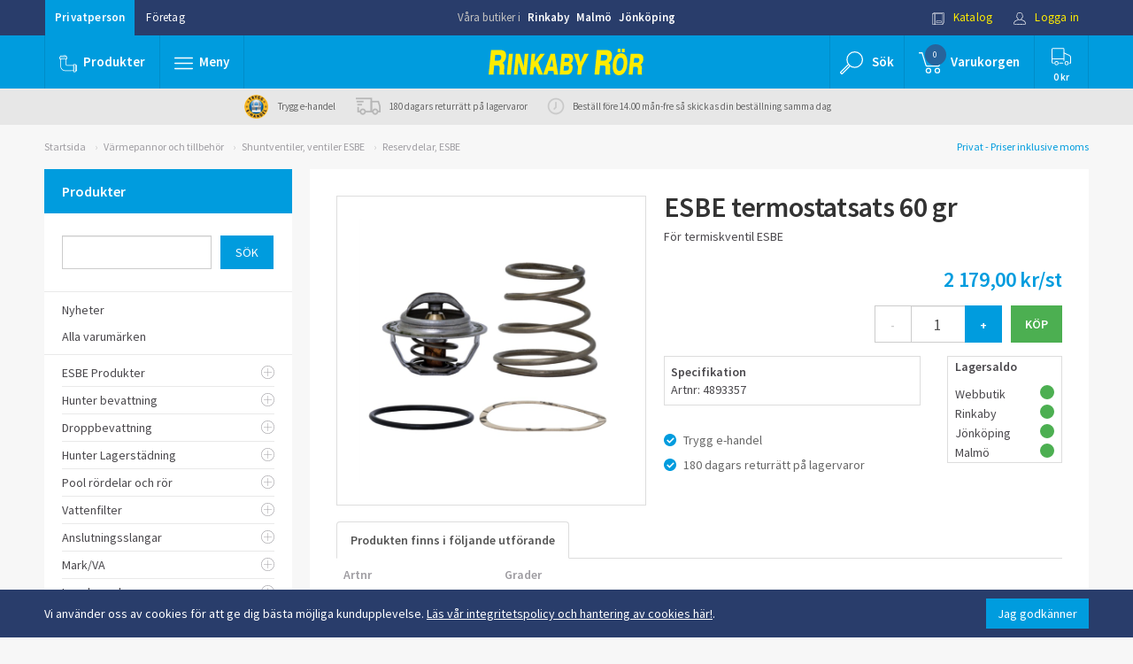

--- FILE ---
content_type: text/html; charset=UTF-8
request_url: https://www.rinkabyror.se/artikel/esbe-termostatsats-60-gr/?foretag=false
body_size: 17931
content:
<!DOCTYPE html>
<html lang="sv-se">
<head>
        
    <!-- Google Tag Manager -->
    <script>(function(w,d,s,l,i){w[l]=w[l]||[];w[l].push({'gtm.start':
            new Date().getTime(),event:'gtm.js'});var f=d.getElementsByTagName(s)[0],
            j=d.createElement(s),dl=l!='dataLayer'?'&l='+l:'';j.async=true;j.src=
            'https://www.googletagmanager.com/gtm.js?id='+i+dl;f.parentNode.insertBefore(j,f);
        })(window,document,'script','dataLayer','GTM-5GPTDVF');</script>
    <!-- End Google Tag Manager -->
        
    <link rel="dns-prefetch" href="https://fonts.googleapis.com/" />
    <link rel="dns-prefetch" href="https://ajax.googleapis.com/" />
    <link rel="dns-prefetch" href="https://secure.adnxs.com/" />
    <link rel="dns-prefetch" href="https://cdn.klarna.com/" />
    <link rel="dns-prefetch" href="https://fonts.gstatic.com/" />
    <link rel="dns-prefetch" href="https://www.googletagmanager.com/" />
    <link rel="dns-prefetch" href="https://www.google-analytics.com/" />
    <link rel="dns-prefetch" href="https://stats.g.doubleclick.net/" />
    <link rel="dns-prefetch" href="https://www.google.de/" />

    <title>ESBE termostatsats 60 gr - Rinkaby Rör</title>
    <meta name="author" content="Rinkaby Rör AB - www.rinkabyror.se" />
    <meta name="copyright" content="Rinkaby Rör AB" />
    <meta name="description" content="Rinkaby Rör säljer VVS, För termiskventil ESBE – kvalité, eget lager, fraktfritt och 180 dagars returrätt. Besök oss via vår webbshop, i våra butiker i Rinkaby och Jönköping. Välkommen in!" />
    <meta name="keywords" content="esbe termostatsats 60 gr,reservdelar, esbe,shuntventiler, ventiler esbe,värmepannor och tillbehör" />
            <link rel="canonical" href="/artikel/esbe-termostatsats-60-gr/">
            <link rel="shortcut icon" href="/favicon.ico" type="image/x-icon" />
    <link rel="apple-touch-icon" href="/apple-touch-icon.png" />
    <link rel="apple-touch-icon" sizes="57x57" href="/apple-touch-icon-57x57.png" />
    <link rel="apple-touch-icon" sizes="72x72" href="/apple-touch-icon-72x72.png" />
    <link rel="apple-touch-icon" sizes="76x76" href="/apple-touch-icon-76x76.png" />
    <link rel="apple-touch-icon" sizes="114x114" href="/apple-touch-icon-114x114.png" />
    <link rel="apple-touch-icon" sizes="120x120" href="/apple-touch-icon-120x120.png" />
    <link rel="apple-touch-icon" sizes="144x144" href="/apple-touch-icon-144x144.png" />
    <link rel="apple-touch-icon" sizes="152x152" href="/apple-touch-icon-152x152.png" />
    <link rel="apple-touch-icon" sizes="180x180" href="/apple-touch-icon-180x180.png" />
    <meta charset="UTF-8">
    <meta http-equiv="X-UA-Compatible" content="IE=Edge" >
    <meta name="viewport" content="width=device-width, initial-scale=1">
    <!--<link href="/css/bootstrap.min.css" rel="stylesheet">
    <link href="/js/slick-1.6.0/slick/slick.css" rel="stylesheet">
    <link href="/js/slick-1.6.0/slick/slick-theme.css" rel="stylesheet">
    <link href="/js/toastr/toastr.css" rel="stylesheet">
    <link href="/css/global.css?v=46" rel="stylesheet">
    <link href="/css/common.css?v=46" rel="stylesheet">
    <link href="/css/colors.css?v=46" rel="stylesheet">
    <link href="/css/mediaqueries.css?v=46" rel="stylesheet">
    <link href="/css/overrides.css?v=46" rel="stylesheet">
    <link href="/css/override-bravissimo.css?v=46" rel="stylesheet">-->
    <link href="/css/all.min.css?v=46" rel="stylesheet">
    <script src="https://www.google.com/recaptcha/api.js" async defer></script>
</head>
<body class="color-bg-generic5 ">
<!-- Google Tag Manager (noscript) -->
<noscript><iframe src="https://www.googletagmanager.com/ns.html?id=GTM-5GPTDVF" height="0" width="0" style="display:none;visibility:hidden"></iframe></noscript>
<!-- End Google Tag Manager (noscript) -->
    <div id="cookie_container" class="container-fluid color-bg-secondary">
        <div class="container">
            <span class="text">Vi använder oss av cookies för att ge dig bästa möjliga kundupplevelse. <a href="/sida/sa-har-handlar-du/integritetspolicy/" id="cookie_info_btn" style="text-decoration: underline;">Läs vår integritetspolicy och hantering av cookies här!</a>.</span>
            <span class="button">
                <button id="accept_cookies_btn" class="btn btn-primary">Jag godkänner</button>
            </span>
        </div>
    </div>
<header class="no-print">
    <script>
	function setIsCompany(isCompany) {
		$.post('/jquery/setcustomertype.php', {'company': isCompany ? 'true' : 'false' }, function() {
            document.location.href = '/artikel/esbe-termostatsats-60-gr/';
		});
		return false;
	}
</script>
<div id="header">
	<div id="toprow" class="container-fluid color-bg-secondary">
		<div class="row">
			<div class="container">
				<div class="row">
					<div class="col-lg-4 col-md-4 col-sm-4">
						<div class="btn-group pull-left">
                            <a href="/artikel/esbe-termostatsats-60-gr/" onclick="return setIsCompany(false);" role="button" class="btn btn-link invert selected ">Privatperson</a>
							<a href="/artikel/esbe-termostatsats-60-gr/" onclick="return setIsCompany(true);" role="button" class="btn btn-link invert ">Företag</a>
						</div>
					</div>
					<div class="col-lg-4 col-md-4 col-sm-4 hidden-xs text-center ">
						<div class="shoplinks ">
							<span>Våra butiker i</span>
							<a href="/sida/om-oss/butik-rinkaby/">Rinkaby</a>
							<a href="/sida/om-oss/butik-malmo/">Malmö</a>
							<a href="/sida/om-oss/butik-jonkoping/">Jönköping</a>
						</div>
					</div>
					<div class="col-lg-4 col-md-4 col-sm-4">
						<div class="btn-group pull-right">
							<a href="/sida/katalog/" role="button" class="btn btn-link invert highlight small-icon hidden-xs">
								<img src="/images/icons/icon-katalog-vit.svg" alt=""/>
								Katalog							</a>
							<a href="/mina-sidor/" role="button" class="btn btn-link invert highlight small-icon">
								<img src="/images/icons/icon-logga-in-vit.svg" alt=""/>
								Logga in							</a>
						</div>
					</div>
				</div>
			</div>
		</div>
	</div>
	<div id="midrow" class="container-fluid color-bg-primary">
		<div class="row ">
			<div class="container ">
				<div class="row flex">
					<div class="col-lg-4 col-md-4 col-sm-4 col-xs-4 position-none">
						<div class="navbar position-none">
							<ul class="nav navbar-nav ">
								<li class="divider-vertical"></li>
                                <li id="products" class="hidden-sm hidden-xs dropdown dropdown-fullwidth">
                                    <button href="#" onclick="window.location.replace('/artiklar/nyheter/');" class="btn btn-blue large-icon trans">
                                        <img src="/images/icons/icon-plumb-vit.svg" alt=""/><img src="/images/icons/icon-plumb-bla.svg" alt=""/><span class="text">Produkter</span>
                                    </button>
                                </li>
                                <li id="products" class="visible-sm-inline-block visible-xs-inline-block dropdown dropdown-fullwidth">
                                    <button href="#" class="dropdown-toggle btn  btn-blue large-icon trans" data-toggle="dropdown" role="button" aria-haspopup="true" aria-expanded="false">
                                        <img src="/images/icons/icon-plumb-vit.svg" alt=""/><img src="/images/icons/icon-plumb-bla.svg" alt=""/><span class="text">Produkter</span>
                                    </button>
                                    <div  class="dropdown-menu color-bg-white">
                                        <div class="container">
                                            <div class="row">
                                                                                                    <ul class="col-lg-2 col-xs-12">
                                                                                                                                                                                <li>
                                                                <a href="/artiklar/nyheter/" class="headline-link">
                                                                    <!--<span class="icon"><img src="https://www.rinkabyror.se/images/upload/kategori/nyhet.svg" alt=""></span>-->
                                                                    <span class="title">Nyheter</span>
                                                                </a>
                                                            </li>
                                                                                                                                                                                <li>
                                                                <a href="/artiklar/esbe-produkter/" class="headline-link">
                                                                    <!--<span class="icon"><img src="/images/icons/nyhet.svg" alt=""></span>-->
                                                                    <span class="title">ESBE Produkter</span>
                                                                </a>
                                                            </li>
                                                                                                                                                                                <li>
                                                                <a href="/artiklar/hunter-bevattning/" class="headline-link">
                                                                    <!--<span class="icon"><img src="/images/icons/nyhet.svg" alt=""></span>-->
                                                                    <span class="title">Hunter bevattning</span>
                                                                </a>
                                                            </li>
                                                                                                                                                                                <li>
                                                                <a href="/artiklar/droppbevattning/" class="headline-link">
                                                                    <!--<span class="icon"><img src="https://www.rinkabyror.se/images/upload/kategori/droppslang.jpg" alt=""></span>-->
                                                                    <span class="title">Droppbevattning</span>
                                                                </a>
                                                            </li>
                                                                                                                                                                                <li>
                                                                <a href="/artiklar/hunter-lagerstadning/" class="headline-link">
                                                                    <!--<span class="icon"><img src="/images/icons/nyhet.svg" alt=""></span>-->
                                                                    <span class="title">Hunter Lagerstädning</span>
                                                                </a>
                                                            </li>
                                                                                                                                                                                <li>
                                                                <a href="/artiklar/pool-rordelar-och-ror/" class="headline-link">
                                                                    <!--<span class="icon"><img src="/images/icons/nyhet.svg" alt=""></span>-->
                                                                    <span class="title">Pool rördelar och rör</span>
                                                                </a>
                                                            </li>
                                                                                                                                                                                <li>
                                                                <a href="/artiklar/vattenfilter/" class="headline-link">
                                                                    <!--<span class="icon"><img src="https://www.rinkabyror.se/images/upload/kategori/filterhus_1.jpg" alt=""></span>-->
                                                                    <span class="title">Vattenfilter</span>
                                                                </a>
                                                            </li>
                                                                                                            </ul>
                                                                                                    <ul class="col-lg-2 col-xs-12">
                                                                                                                                                                                <li>
                                                                <a href="/artiklar/anslutningsslangar/" class="headline-link">
                                                                    <!--<span class="icon"><img src="https://www.rinkabyror.se/images/upload/kategori/anslutningsslangar.svg" alt=""></span>-->
                                                                    <span class="title">Anslutningsslangar</span>
                                                                </a>
                                                            </li>
                                                                                                                                                                                <li>
                                                                <a href="/artiklar/mark-va/" class="headline-link">
                                                                    <!--<span class="icon"><img src="/images/icons/nyhet.svg" alt=""></span>-->
                                                                    <span class="title">Mark/VA</span>
                                                                </a>
                                                            </li>
                                                                                                                                                                                <li>
                                                                <a href="/artiklar/inomhusavlopp/" class="headline-link">
                                                                    <!--<span class="icon"><img src="/images/icons/nyhet.svg" alt=""></span>-->
                                                                    <span class="title">Inomhusavlopp</span>
                                                                </a>
                                                            </li>
                                                                                                                                                                                <li>
                                                                <a href="/artiklar/betongprodukter/" class="headline-link">
                                                                    <!--<span class="icon"><img src="/images/icons/nyhet.svg" alt=""></span>-->
                                                                    <span class="title">Betongprodukter</span>
                                                                </a>
                                                            </li>
                                                                                                                                                                                <li>
                                                                <a href="/artiklar/badrum-och-toalett/" class="headline-link">
                                                                    <!--<span class="icon"><img src="https://www.rinkabyror.se/images/upload/kategori/badobadrum.svg" alt=""></span>-->
                                                                    <span class="title">Badrum och toalett</span>
                                                                </a>
                                                            </li>
                                                                                                                                                                                <li>
                                                                <a href="/artiklar/blandare/" class="headline-link">
                                                                    <!--<span class="icon"><img src="https://www.rinkabyror.se/images/upload/kategori/blandare.svg" alt=""></span>-->
                                                                    <span class="title">Blandare och tillbehör</span>
                                                                </a>
                                                            </li>
                                                                                                                                                                                <li>
                                                                <a href="/artiklar/golvvarme/" class="headline-link">
                                                                    <!--<span class="icon"><img src="https://www.rinkabyror.se/images/upload/kategori/golvvarme.svg" alt=""></span>-->
                                                                    <span class="title">Golvvärme</span>
                                                                </a>
                                                            </li>
                                                                                                            </ul>
                                                                                                    <ul class="col-lg-2 col-xs-12">
                                                                                                                                                                                <li>
                                                                <a href="/artiklar/pumpar-pumpanlagg-/" class="headline-link">
                                                                    <!--<span class="icon"><img src="https://www.rinkabyror.se/images/upload/kategori/pumparopumpanlaggn.svg" alt=""></span>-->
                                                                    <span class="title">Pumpar &amp; Pumpanlägg.</span>
                                                                </a>
                                                            </li>
                                                                                                                                                                                <li>
                                                                <a href="/artiklar/radiatorer/" class="headline-link">
                                                                    <!--<span class="icon"><img src="https://www.rinkabyror.se/images/upload/kategori/radiatorerotillbehor.svg" alt=""></span>-->
                                                                    <span class="title">Radiatorer och tillbehör</span>
                                                                </a>
                                                            </li>
                                                                                                                                                                                <li>
                                                                <a href="/artiklar/varmeflaktar/" class="headline-link">
                                                                    <!--<span class="icon"><img src="/images/icons/nyhet.svg" alt=""></span>-->
                                                                    <span class="title">Vattenburen värmefläkt, (Aerotemper)</span>
                                                                </a>
                                                            </li>
                                                                                                                                                                                <li>
                                                                <a href="/artiklar/reservdelar-och-tillbehor/" class="headline-link">
                                                                    <!--<span class="icon"><img src="https://www.rinkabyror.se/images/upload/kategori/reservdelarotillbehor.svg" alt=""></span>-->
                                                                    <span class="title">Reservdelar och tillbehör</span>
                                                                </a>
                                                            </li>
                                                                                                                                                                                <li>
                                                                <a href="/artiklar/vatette-produkter/" class="headline-link">
                                                                    <!--<span class="icon"><img src="/images/icons/nyhet.svg" alt=""></span>-->
                                                                    <span class="title">Vatette produkter</span>
                                                                </a>
                                                            </li>
                                                                                                                                                                                <li>
                                                                <a href="/artiklar/ror-och-rordelar/" class="headline-link">
                                                                    <!--<span class="icon"><img src="https://www.rinkabyror.se/images/upload/kategori/rororordelar.svg" alt=""></span>-->
                                                                    <span class="title">Rör och rördelar</span>
                                                                </a>
                                                            </li>
                                                                                                                                                                                <li>
                                                                <a href="/artiklar/upphangningsdetaljer/" class="headline-link">
                                                                    <!--<span class="icon"><img src="https://www.rinkabyror.se/images/upload/kategori/clickeasy.jpg" alt=""></span>-->
                                                                    <span class="title">Upphängningsdetaljer</span>
                                                                </a>
                                                            </li>
                                                                                                            </ul>
                                                                                                    <ul class="col-lg-2 col-xs-12">
                                                                                                                                                                                <li>
                                                                <a href="/artiklar/pem-slang-och-kopplingar/" class="headline-link">
                                                                    <!--<span class="icon"><img src="https://www.rinkabyror.se/images/upload/kategori/2406106.jpg" alt=""></span>-->
                                                                    <span class="title">PEM-slang och kopplingar</span>
                                                                </a>
                                                            </li>
                                                                                                                                                                                <li>
                                                                <a href="/artiklar/kulventiler-2/" class="headline-link">
                                                                    <!--<span class="icon"><img src="https://www.rinkabyror.se/images/upload/kategori/7441.jpg" alt=""></span>-->
                                                                    <span class="title">Kulventiler, ventiler</span>
                                                                </a>
                                                            </li>
                                                                                                                                                                                <li>
                                                                <a href="/artiklar/slang-och-slangkopplingar/" class="headline-link">
                                                                    <!--<span class="icon"><img src="https://www.rinkabyror.se/images/upload/kategori/slangaroslangkopplingar.svg" alt=""></span>-->
                                                                    <span class="title">Slang och Slangkopplingar</span>
                                                                </a>
                                                            </li>
                                                                                                                                                                                <li>
                                                                <a href="/artiklar/tappvatten/" class="headline-link">
                                                                    <!--<span class="icon"><img src="https://www.rinkabyror.se/images/upload/kategori/tappvatten.svg" alt=""></span>-->
                                                                    <span class="title">Tappvatten</span>
                                                                </a>
                                                            </li>
                                                                                                                                                                                <li>
                                                                <a href="/artiklar/tradgardsbevattning-2/" class="headline-link">
                                                                    <!--<span class="icon"><img src="https://www.rinkabyror.se/images/upload/kategori/tradgardsbevattning.svg" alt=""></span>-->
                                                                    <span class="title">Trädgårdsbevattning</span>
                                                                </a>
                                                            </li>
                                                                                                                                                                                <li>
                                                                <a href="/artiklar/vattenfelsbrytare/" class="headline-link">
                                                                    <!--<span class="icon"><img src="/images/icons/nyhet.svg" alt=""></span>-->
                                                                    <span class="title">Läckageskydd och Vattenfelsbrytare</span>
                                                                </a>
                                                            </li>
                                                                                                                                                                                <li>
                                                                <a href="/artiklar/varmvattenberedare-2/" class="headline-link">
                                                                    <!--<span class="icon"><img src="https://www.rinkabyror.se/images/upload/kategori/varmvattenberedare.svg" alt=""></span>-->
                                                                    <span class="title">Varmvattenberedare</span>
                                                                </a>
                                                            </li>
                                                                                                            </ul>
                                                                                                    <ul class="col-lg-2 col-xs-12">
                                                                                                                                                                                <li>
                                                                <a href="/artiklar/verktyg-och-tatningsmtrl-/" class="headline-link">
                                                                    <!--<span class="icon"><img src="https://www.rinkabyror.se/images/upload/kategori/verktygotatningsmaterial.svg" alt=""></span>-->
                                                                    <span class="title">Verktyg och tätningsmtrl.</span>
                                                                </a>
                                                            </li>
                                                                                                                                                                                <li>
                                                                <a href="/artiklar/varmepumpar-och-tillbehor/" class="headline-link">
                                                                    <!--<span class="icon"><img src="https://www.rinkabyror.se/images/upload/kategori/varmepannorotillbehor.svg" alt=""></span>-->
                                                                    <span class="title">Värmepumpar och tillbehör</span>
                                                                </a>
                                                            </li>
                                                                                                                                                                                <li>
                                                                <a href="/artiklar/varmepannor-och-tillbehor/" class="headline-link">
                                                                    <!--<span class="icon"><img src="/images/icons/nyhet.svg" alt=""></span>-->
                                                                    <span class="title">Värmepannor och tillbehör</span>
                                                                </a>
                                                            </li>
                                                                                                                                                                                <li>
                                                                <a href="/artiklar/fynd/" class="headline-link">
                                                                    <!--<span class="icon"><img src="https://www.rinkabyror.se/images/upload/kategori/fynd.svg" alt=""></span>-->
                                                                    <span class="title">Fynd</span>
                                                                </a>
                                                            </li>
                                                                                                            </ul>
                                                                                            </div>
                                        </div>
                                        <div class="products-dropdown_extra-information">
                                            <div class="container">
                                                <div class="columns flex-center">
                                                    <div class="column">
                                                        <div class="extra-information_box flex-center-y">
                                                            <div class="icon">
                                                                <img src="/images/new-icons/trygg_e-handel_hanglas_300.png" />
                                                            </div>
                                                            <div class="text">
                                                                <p>Hos oss handlar du <br>
                                                                    tryggt och enkelt</p>
                                                            </div>
                                                        </div>
                                                    </div>
                                                    <div class="column">
                                                        <div class="extra-information_box flex-center-y">
                                                            <div class="icon">
                                                                <svg xmlns="http://www.w3.org/2000/svg" width="60" height="52" viewBox="0 0 60 52">
  <path fill-rule="evenodd" d="M40 51c0 .552-.448 1-1 1h-2c-.552 0-1-.448-1-1s.448-1 1-1h2c.552 0 1 .448 1 1m20 0c0 .552-.448 1-1 1H43c-.552 0-1-.448-1-1s.448-1 1-1h16c.552 0 1 .448 1 1m-28 0c0 .552-.448 1-1 1H21c-.552 0-1-.448-1-1s.448-1 1-1h10c.552 0 1 .448 1 1m-16 0c0 .552-.448 1-1 1H1c-.552 0-1-.448-1-1s.448-1 1-1h14c.552 0 1 .448 1 1M2 31c0-.552.448-1 1-1h2.84l-.423-2.853c-.08-.546.296-1.055.842-1.136.55-.073 1.052.3 1.133.846L7.863 30H15c.552 0 1 .448 1 1s-.448 1-1 1H3c-.552 0-1-.448-1-1m1-9h1.56l-.424-2.853c-.08-.546.296-1.055.842-1.136.55-.072 1.056.3 1.136.846L6.582 22H15c.552 0 1 .448 1 1s-.448 1-1 1H3c-.552 0-1-.448-1-1s.448-1 1-1m12 20c-.55 0-1-.45-1-1s.45-1 1-1 1 .45 1 1-.45 1-1 1m0-4c-1.654 0-3 1.346-3 3s1.346 3 3 3 3-1.346 3-3-1.346-3-3-3m34 4c-.55 0-1-.45-1-1s.45-1 1-1 1 .45 1 1-.45 1-1 1m0-4c-1.654 0-3 1.346-3 3s1.346 3 3 3 3-1.346 3-3-1.346-3-3-3m0 8c-2.757 0-5-2.243-5-5s2.243-5 5-5 5 2.243 5 5-2.243 5-5 5m9.707-20.707l-2.74-2.74L55 11c0-2.757-2.243-5-5-5h-7c-.552 0-1 .448-1 1s.448 1 1 1h7c1.626 0 3 1.374 3.003 3.083L53.913 22h-3.295l1.277-2.553c.247-.494.046-1.094-.448-1.342-.495-.247-1.094-.046-1.342.448L48.382 22H43c-.552 0-1 .448-1 1s.448 1 1 1h11.586l2.707 2.707c.57.57.705 1.88.707 2.293v11h-2.08c-.487-3.387-3.4-6-6.92-6-3.86 0-7 3.14-7 7s3.14 7 7 7c3.52 0 6.433-2.613 6.92-6H59c.552 0 1-.448 1-1V29c0-.247-.036-2.45-1.293-3.707M15 46c-2.757 0-5-2.243-5-5s2.243-5 5-5 5 2.243 5 5-2.243 5-5 5M39 0H7C4.243 0 2 2.243 2 5c0 .05.004.1.01.148L3.34 14H1c-.552 0-1 .448-1 1s.448 1 1 1h14c.552 0 1-.448 1-1s-.448-1-1-1H5.36L4 4.93C4.04 3.31 5.37 2 7 2h31v38H21.92c-.487-3.387-3.4-6-6.92-6-3.86 0-7 3.14-7 7s3.14 7 7 7c3.52 0 6.433-2.613 6.92-6H39c.552 0 1-.448 1-1V1c0-.552-.448-1-1-1"/>
</svg>
                                                            </div>
                                                            <div class="text">
                                                                <p>Beställ innan kl. 14.00 vardagar så <br>
                                                                    skickas din beställning samma dag</p>
                                                            </div>
                                                        </div>
                                                    </div>
                                                    <div class="column">
                                                        <div class="extra-information_box flex-center-y">
                                                            <div class="icon">
                                                                <svg xmlns="http://www.w3.org/2000/svg" width="32" height="32" viewBox="0 0 32 32">
  <path fill="#157EFB" fill-rule="evenodd" d="M13 19.95V22h12.998C26.55 22 27 21.55 27 20.993V8.007C27 7.45 26.56 7 25.998 7H6.002C5.45 7 5 7.45 5 8.007v12.986C5 21.55 5.44 22 6.002 22H8v-2.05c-.62-.632-1-1.496-1-2.45 0-1.933 1.567-3.5 3.5-3.5s3.5 1.567 3.5 3.5c0 .954-.38 1.818-1 2.45zm-4 .713V24.6l1.5-1.5 1.5 1.5v-3.937c-.455.216-.963.337-1.5.337s-1.045-.12-1.5-.337zM8 23H6.005C4.897 23 4 22.105 4 21V8c0-1.11.898-2 2.005-2h19.99C27.103 6 28 6.895 28 8v13c0 1.11-.898 2-2.005 2H13v4l-2.5-2.5L8 27v-4zM7 11v1h18v-1H7zm9 3v1h9v-1h-9zm3 3v1h6v-1h-6zm-8.5 3c1.38 0 2.5-1.12 2.5-2.5S11.88 15 10.5 15 8 16.12 8 17.5 9.12 20 10.5 20z"/>
</svg>
                                                            </div>
                                                            <div class="text">
                                                                <p>180 dagars returrätt på lagervaror</p>
                                                            </div>
                                                        </div>
                                                    </div>
                                                </div>
                                            </div>
                                        </div>
                                    </div>
                                </li>
								<li class="divider-vertical"></li>
								<li id="pagemenu" class="dropdown dropdown-fullwidth">
									<button href="#" class="dropdown-toggle btn btn-blue normal-icon trans" data-toggle="dropdown" role="button" aria-haspopup="true" aria-expanded="false">
										<img src="/images/icons/icon-burgermeny-vit.svg" alt=""/><img src="/images/icons/icon-burgermeny-bla.svg" alt=""/><span class="text">Meny</span>
									</button>
									<div class="dropdown-menu color-bg-white">
										<div class="container">
											<div class="row">
																							<div class="col-lg-2 col-md-2 col-sm-12 col-xs-12">
																										<ul>
														<li>
															<a href="/sida/sa-har-handlar-du/" class="headline-link">Så här handlar Du</a>
															<ul>
																															<li><a href="/sida/sa-har-handlar-du/kop-och-leveransvillkor/">Köp- och leveransvillkor</a></li>
																															<li><a href="/sida/sa-har-handlar-du/butik/">Butik</a></li>
																															<li><a href="/sida/sa-har-handlar-du/webb/">Webb</a></li>
																															<li><a href="/sida/sa-har-handlar-du/olika-betalningsmojligheter/">Olika betalningsmöjligheter</a></li>
																															<li><a href="/sida/sa-har-handlar-du/trygg-e-handel/">Trygg e-handel</a></li>
																															<li><a href="/sida/sa-har-handlar-du/integritetspolicy/">Integritetspolicy</a></li>
																														</ul>
														</li>
													</ul>
																									</div>
																								<div class="col-lg-2 col-md-2 col-sm-12 col-xs-12">
																										<ul>
														<li>
															<a href="/sida/rr-tipsar/" class="headline-link">RR tipsar</a>
															<ul>
																															<li><a href="/sida/rr-tipsar/att-tanka-pa-innan-butiksbesok/">Att tänka på innan butiksbesök</a></li>
																															<li><a href="/sida/rr-tipsar/badrum-2/">Badrum</a></li>
																															<li><a href="/sida/rr-tipsar/ror-och-rordelar/">Rör och rördelar</a></li>
																															<li><a href="/sida/rr-tipsar/pumpar/">Pumpar</a></li>
																															<li><a href="/sida/rr-tipsar/vattenutkastare/">Vattenutkastare</a></li>
																														</ul>
														</li>
													</ul>
																									</div>
																								<div class="col-lg-2 col-md-2 col-sm-12 col-xs-12">
																										<ul>
														<li>
															<a href="/sida/hjalp/" class="headline-link">Hjälp</a>
															<ul>
																															<li><a href="/sida/hjalp/godssokning/">Godssökning</a></li>
																															<li><a href="/sida/hjalp/faq-vanliga-fragor/">FAQ- Vanliga frågor</a></li>
																															<li><a href="/sida/hjalp/produktrelaterade-fragor/">Produktrelaterade frågor</a></li>
																															<li><a href="/sida/hjalp/dimensionering-av-radiator/">Dimensionering av radiator</a></li>
																															<li><a href="/sida/hjalp/storleksguide/">Storleksguide</a></li>
																															<li><a href="/sida/hjalp/tryckfallstabell-pem-slang-2/">Tryckfallstabell PEM-slang</a></li>
																														</ul>
														</li>
													</ul>
																									</div>
																								<div class="col-lg-2 col-md-2 col-sm-12 col-xs-12">
																										<ul>
														<li>
															<a href="/sida/om-oss/" class="headline-link">Om oss</a>
															<ul>
																															<li><a href="/sida/om-oss/lordagsoppet/">Lördagsöppet</a></li>
																															<li><a href="/sida/om-oss/om-rinkaby-ror/">Om Rinkaby Rör</a></li>
																															<li><a href="/sida/om-oss/historia/">Historia</a></li>
																															<li><a href="/sida/om-oss/reklam/">Reklam</a></li>
																															<li><a href="/sida/om-oss/butik-jonkoping/">Butik Jönköping</a></li>
																															<li><a href="/sida/om-oss/butik-rinkaby/">Butik Rinkaby</a></li>
																															<li><a href="/sida/om-oss/butik-malmo/">Butik Malmö</a></li>
																														</ul>
														</li>
													</ul>
																									</div>
																								<div class="col-lg-2 col-md-2 col-sm-12 col-xs-12">
																										<ul>
														<li>
															<a href="/sida/kontakt/" class="headline-link">Kontakt</a>
															<ul>
																															<li><a href="/sida/kontakt/kontaktuppgifter/">Kontaktuppgifter</a></li>
																															<li><a href="/sida/kontakt/tipsa-oss/">Tipsa oss</a></li>
																															<li><a href="/sida/kontakt/reklamation-eller-retur/">Reklamation eller retur</a></li>
																															<li><a href="/sida/kontakt/ledig-tjanst-butiksansvarig/">Ledig tjänst – Butiksansvarig</a></li>
																															<li><a href="/sida/kontakt/ledig-tjanst-inkopsassistent/">Ledig tjänst - Inköpsassistent</a></li>
																															<li><a href="/sida/kontakt/ledig-tjanst-chauffor-jonkoping/">Ledig tjänst - Chaufför - Jönköping</a></li>
																														</ul>
														</li>
													</ul>
																									</div>
																								<div class="col-lg-2 col-md-2 col-sm-12 col-xs-12">
													<div class="catalogue">
														<div><img src="/images/catalogue.jpg" alt="katalog"></div>
														<h5 class="h5 strong">Vår katalog</h5>
														<p>Bläddra i vår katalog direkt på webben, eller beställ hem ett exemplar.</p>
														<a href="/sida/katalog/" class="btn btn-rr btn-md">till katalogen</a>
													</div>
												</div>
											</div>
										</div>
										<div id="find-us" class="container-fluid color-bg-secondary">
											<div class="row">
												<div class="container">
													<div class="row">
														<div class="col-lg-4 col-md-4 col-sm-4 col-xs-4">
															<div class="image">
																<img class="img-circle " src="/images/butik/rby.png" alt="" style="margin-top:15px;">
															</div>
															<div class="infoText">
																<h5 class="strong"><a href="/sida/om-oss/butik-rinkaby/" class="color-text-blue">Rinkaby</a></h5>
																<p>Måndag - fredag: 08:00 - 17:00</p>
																<a href="javascript:void(0);" class="btn-googlemaps headline-link color-text-blue" title="rby">hitta hit</a>
															</div>
														</div>
														<div class="col-lg-4 col-md-4 col-sm-4 col-xs-4">
															<div class="image">
																<img class="img-circle " src="/images/butik/jkp.jpg" alt="" style="margin-top:15px;">
															</div>
															<div class="infoText">
																<h5 class="strong"><a href="/sida/om-oss/butik-jonkoping/" class="color-text-blue">Jönköping</a></h5>
																<p>Måndag - fredag: 08:00 - 17:00</p>
																<a href="javascript:void(0);" class="btn-googlemaps headline-link color-text-blue" title="jkp">hitta hit</a>
															</div>
														</div>
														<div class="col-lg-4 col-md-4 col-sm-4 col-xs-4">
															<div class="image">
																<img class="img-circle " src="/images/butik/mlm.png" alt="" style="margin-top:15px;">
															</div>
															<div class="infoText">
																<h5 class="strong"><a href="/sida/om-oss/butik-malmo/" class="color-text-blue">Malmö</a></h5>
																<p>Måndag - fredag: 08:00 - 17:00</p>
																<a href="javascript:void(0);" class="btn-googlemaps headline-link color-text-blue" title="mlm">hitta hit</a>
															</div>
														</div>
													</div>
												</div>
											</div>
										</div>
									</div>
								</li>
								<li class="divider-vertical"></li>
							</ul>
						</div>
					</div>
					<div class="col-lg-4 col-md-4 col-sm-3 col-xs-4 flex-center">
						<div class="logo">
							<a class="" href="/"><img src="/images/RR_Logotext.svg" alt="Logo"/></a>
							<i>- Endast kvalité - Stora lager - Snabba leveranser - 180 dagar returrätt -</i>
						</div>
					</div>
					<div class="col-lg-4 col-md-4 col-sm-5 col-xs-4">
						<div class="navbar">
							<ul class="nav navbar-nav navbar-right pull-right">
								<li class="divider-vertical"></li>
								<li id="searchmenu" class="dropdown"> <!-- Search meny -->
									<button class="dropdown-toggle btn btn-blue btn-sqr large-icon btn-show-search trans" style="width:auto;" data-toggle="dropdown" role="button" aria-haspopup="true" aria-expanded="false">
										<img src="/images/icons/icon-sok-vit.svg" alt=""/>
										<img src="/images/icons/icon-sok-bla.svg" alt=""/>
                                        <span class="text hidden-md hidden-sm hidden-xs">Sök</span>
										<span class="text search-text-mobile-only">Sök</span>
									</button>
									<ul class="dropdown-menu">
										<li>
											<form role="form" class="" action="/sok/" method="GET">
												<div class="form-group form-inline fl100">
													<label for="search" class="label ">
														<div>Sök efter</div>
														<input type="text" name="sok" class="form-control input-md" id="dropdown-search-field" autocomplete="off" >
													</label>
													<span>
														<input type="submit" class="btn btn-md btn-rr uppercase trans" value="sök">
													</span>
												</div>
                                                <div class="form-group form-inline fl100" id="search-suggestions-wrap">
                                                    <div id="search-suggestions"></div>
                                                </div>
											</form>
										</li>
									</ul>
								</li>
								<li class="divider-vertical"></li>
                                <li id="rr-dropdown-minicart" class="dropdown"> <!-- minicart meny -->
                                    <button href="/varukorg/" onclick="window.location.replace('/varukorg/');" class="dropdown-toggle btn btn-blue btn-sqr large-icon trans" style="width:auto;">
                                        <img src="/images/icons/icon-varukorg-vit.svg" alt=""/>
                                        <img src="/images/icons/icon-varukorg-bla.svg" alt=""/>
                                        <span class="nrOfItemsInCart" id="cartNoItem" style="right:auto; left:23px;">0</span>
                                        <span class="text hidden-xs">Varukorgen</span>
                                        <span class="text cart-text-mobile-only">Varukorgen</span>
                                    </button>
                                </li>
                                <li class="divider-vertical"></li>
                                <li id="rr-dropdown-freight" class="dropdown hidden-xs"> <!-- freight information -->
                                    <button class="dropdown-toggle btn btn-blue btn-sqr large-icon trans" style="width:auto;" >
                                        <img src="/images/icons/icon-fraktklass-1-vit.svg" alt=""/>
                                        <img src="/images/icons/icon-fraktklass-1-bla.svg" alt=""/>
                                        <!--<span class="nrOfItemsInCart" id="cartNoItem" style="right:auto; left:27px;">0</span>-->
                                        <span class="text hidden-xs">0 kr</span>
                                        <span class="text cart-text-mobile-only">>0 kr</span>
                                    </button>

                                </li>
                                <li class="divider-vertical"></li>
							</ul>
						</div>
					</div>
				</div>
			</div>
		</div>
	</div>
    <div class="top-border">
        <div class="container">
        <ul>
            <li><img src="/images/icons/trygg-e-handel.png"> Trygg e-handel</li>
            <li><img src="/images/icons/truck.png"> 180 dagars returrätt på lagervaror</li>
            <li><img src="/images/icons/clock.png" style="margin-left: -5px; margin-right: 5px;"> Beställ före 14.00 mån-fre så skickas din beställning samma dag</li>
        </ul>
        </div>
    </div>
    <div id="bottomrow" class="container">
        <div class="row">
            <div class="col-lg-6 col-md-6 col-sm-6 col-xs-12">
                <ol class="breadcrumb small">
                    <li><a href="/">Startsida</a></li>
                                            <li><a href="/artiklar/varmepannor-och-tillbehor/">Värmepannor och tillbehör</a></li>
                                            <li><a href="/artiklar/varmepannor-och-tillbehor/shuntventil-laddventil/">Shuntventiler, ventiler ESBE</a></li>
                                            <li><a href="/artiklar/varmepannor-och-tillbehor/shuntventil-laddventil/esbe-reservdelar/">Reservdelar, ESBE</a></li>
                                    </ol>
            </div>
            <div class="col-lg-6 col-md-6 col-sm-6 hidden-xs">
				                <ul class="small pull-right">
                    <li>
                                                    <span class="color-text-primary">Privat - Priser inklusive moms</span>
                                            </li>
                </ul>
				            </div>
        </div>
    </div>
</div>
</header>
<div id="product-menu" class="product-menu-mobile">
    <div class="product-menu-mobile__top fl100">
        <span class="product-menu-heading">
            <span class="product-menu-heading__icon"><img src="/images/icons/icon-plumb-vit.svg" alt=""></span>
            <span class="product-menu-heading__text">Produkter</span>
        </span>
        <span class="product-menu-close">
            <span class="product-menu-close__text">Stäng</span>
            <span class="product-menu-close__icon"></span>
        </span>
    </div>
    <div class="product-menu-mobile__inner fl100">
        <ul class="category fl100">
            <li class="menu-item fl100">
                <a class="menu-link fl100" href="/artiklar/nyheter/">
                    <span class="menu-link__title">Nyheter</span>
                </a>
                <span class="menu-link__trigger menu-expand" data-id="-2" data-path="nyheter">
                    <span class="icon"></span>
                </span>
            </li>
            <li class="submenu-holder fl100"></li>
        </ul>
        <ul class="category fl100">
            <li class="menu-item fl100">
                <a class="menu-link fl100" href="/varumarken/">
                    <span class="menu-link__title">Alla varumärken</span>
                </a>
                <span class="menu-link__trigger menu-expand" data-id="-1" data-path="varumarken">
                    <span class="icon"></span>
                </span>
            </li>
            <li class="submenu-holder fl100"></li>
        </ul>
                                
            <ul class="category fl100 has-childs">
                <li class="menu-item fl100">
                    <a class="menu-link fl100" href="/artiklar/esbe-produkter/">
                        <span class="menu-link__title">ESBE Produkter</span>
                    </a>
                    <span class="menu-link__trigger menu-expand" data-id="2287" data-path="artiklar/esbe-produkter">
                        <span class="icon"></span>
                    </span>
                </li>
                <li class="submenu-holder fl100"></li>
            </ul>

                    
            <ul class="category fl100 has-childs">
                <li class="menu-item fl100">
                    <a class="menu-link fl100" href="/artiklar/hunter-bevattning/">
                        <span class="menu-link__title">Hunter bevattning</span>
                    </a>
                    <span class="menu-link__trigger menu-expand" data-id="2177" data-path="artiklar/hunter-bevattning">
                        <span class="icon"></span>
                    </span>
                </li>
                <li class="submenu-holder fl100"></li>
            </ul>

                    
            <ul class="category fl100 has-childs">
                <li class="menu-item fl100">
                    <a class="menu-link fl100" href="/artiklar/droppbevattning/">
                        <span class="menu-link__title">Droppbevattning</span>
                    </a>
                    <span class="menu-link__trigger menu-expand" data-id="1363" data-path="artiklar/droppbevattning">
                        <span class="icon"></span>
                    </span>
                </li>
                <li class="submenu-holder fl100"></li>
            </ul>

                    
            <ul class="category fl100">
                <li class="menu-item fl100">
                    <a class="menu-link fl100" href="/artiklar/hunter-lagerstadning/">
                        <span class="menu-link__title">Hunter Lagerstädning</span>
                    </a>
                    <span class="menu-link__trigger menu-expand" data-id="2334" data-path="artiklar/hunter-lagerstadning">
                        <span class="icon"></span>
                    </span>
                </li>
                <li class="submenu-holder fl100"></li>
            </ul>

                    
            <ul class="category fl100 has-childs">
                <li class="menu-item fl100">
                    <a class="menu-link fl100" href="/artiklar/pool-rordelar-och-ror/">
                        <span class="menu-link__title">Pool rördelar och rör</span>
                    </a>
                    <span class="menu-link__trigger menu-expand" data-id="2224" data-path="artiklar/pool-rordelar-och-ror">
                        <span class="icon"></span>
                    </span>
                </li>
                <li class="submenu-holder fl100"></li>
            </ul>

                    
            <ul class="category fl100 has-childs">
                <li class="menu-item fl100">
                    <a class="menu-link fl100" href="/artiklar/vattenfilter/">
                        <span class="menu-link__title">Vattenfilter</span>
                    </a>
                    <span class="menu-link__trigger menu-expand" data-id="796" data-path="artiklar/vattenfilter">
                        <span class="icon"></span>
                    </span>
                </li>
                <li class="submenu-holder fl100"></li>
            </ul>

                    
            <ul class="category fl100 has-childs">
                <li class="menu-item fl100">
                    <a class="menu-link fl100" href="/artiklar/anslutningsslangar/">
                        <span class="menu-link__title">Anslutningsslangar</span>
                    </a>
                    <span class="menu-link__trigger menu-expand" data-id="837" data-path="artiklar/anslutningsslangar">
                        <span class="icon"></span>
                    </span>
                </li>
                <li class="submenu-holder fl100"></li>
            </ul>

                    
            <ul class="category fl100 has-childs">
                <li class="menu-item fl100">
                    <a class="menu-link fl100" href="/artiklar/mark-va/">
                        <span class="menu-link__title">Mark/VA</span>
                    </a>
                    <span class="menu-link__trigger menu-expand" data-id="2165" data-path="artiklar/mark-va">
                        <span class="icon"></span>
                    </span>
                </li>
                <li class="submenu-holder fl100"></li>
            </ul>

                    
            <ul class="category fl100 has-childs">
                <li class="menu-item fl100">
                    <a class="menu-link fl100" href="/artiklar/inomhusavlopp/">
                        <span class="menu-link__title">Inomhusavlopp</span>
                    </a>
                    <span class="menu-link__trigger menu-expand" data-id="2166" data-path="artiklar/inomhusavlopp">
                        <span class="icon"></span>
                    </span>
                </li>
                <li class="submenu-holder fl100"></li>
            </ul>

                    
            <ul class="category fl100">
                <li class="menu-item fl100">
                    <a class="menu-link fl100" href="/artiklar/betongprodukter/">
                        <span class="menu-link__title">Betongprodukter</span>
                    </a>
                    <span class="menu-link__trigger menu-expand" data-id="2343" data-path="artiklar/betongprodukter">
                        <span class="icon"></span>
                    </span>
                </li>
                <li class="submenu-holder fl100"></li>
            </ul>

                    
            <ul class="category fl100 has-childs">
                <li class="menu-item fl100">
                    <a class="menu-link fl100" href="/artiklar/badrum-och-toalett/">
                        <span class="menu-link__title">Badrum och toalett</span>
                    </a>
                    <span class="menu-link__trigger menu-expand" data-id="763" data-path="artiklar/badrum-och-toalett">
                        <span class="icon"></span>
                    </span>
                </li>
                <li class="submenu-holder fl100"></li>
            </ul>

                    
            <ul class="category fl100 has-childs">
                <li class="menu-item fl100">
                    <a class="menu-link fl100" href="/artiklar/blandare/">
                        <span class="menu-link__title">Blandare och tillbehör</span>
                    </a>
                    <span class="menu-link__trigger menu-expand" data-id="831" data-path="artiklar/blandare">
                        <span class="icon"></span>
                    </span>
                </li>
                <li class="submenu-holder fl100"></li>
            </ul>

                    
            <ul class="category fl100 has-childs">
                <li class="menu-item fl100">
                    <a class="menu-link fl100" href="/artiklar/golvvarme/">
                        <span class="menu-link__title">Golvvärme</span>
                    </a>
                    <span class="menu-link__trigger menu-expand" data-id="775" data-path="artiklar/golvvarme">
                        <span class="icon"></span>
                    </span>
                </li>
                <li class="submenu-holder fl100"></li>
            </ul>

                    
            <ul class="category fl100 has-childs">
                <li class="menu-item fl100">
                    <a class="menu-link fl100" href="/artiklar/pumpar-pumpanlagg-/">
                        <span class="menu-link__title">Pumpar &amp; Pumpanlägg.</span>
                    </a>
                    <span class="menu-link__trigger menu-expand" data-id="762" data-path="artiklar/pumpar-pumpanlagg-">
                        <span class="icon"></span>
                    </span>
                </li>
                <li class="submenu-holder fl100"></li>
            </ul>

                    
            <ul class="category fl100 has-childs">
                <li class="menu-item fl100">
                    <a class="menu-link fl100" href="/artiklar/radiatorer/">
                        <span class="menu-link__title">Radiatorer och tillbehör</span>
                    </a>
                    <span class="menu-link__trigger menu-expand" data-id="1791" data-path="artiklar/radiatorer">
                        <span class="icon"></span>
                    </span>
                </li>
                <li class="submenu-holder fl100"></li>
            </ul>

                    
            <ul class="category fl100">
                <li class="menu-item fl100">
                    <a class="menu-link fl100" href="/artiklar/varmeflaktar/">
                        <span class="menu-link__title">Vattenburen värmefläkt, (Aerotemper)</span>
                    </a>
                    <span class="menu-link__trigger menu-expand" data-id="2281" data-path="artiklar/varmeflaktar">
                        <span class="icon"></span>
                    </span>
                </li>
                <li class="submenu-holder fl100"></li>
            </ul>

                    
            <ul class="category fl100 has-childs">
                <li class="menu-item fl100">
                    <a class="menu-link fl100" href="/artiklar/reservdelar-och-tillbehor/">
                        <span class="menu-link__title">Reservdelar och tillbehör</span>
                    </a>
                    <span class="menu-link__trigger menu-expand" data-id="769" data-path="artiklar/reservdelar-och-tillbehor">
                        <span class="icon"></span>
                    </span>
                </li>
                <li class="submenu-holder fl100"></li>
            </ul>

                    
            <ul class="category fl100 has-childs">
                <li class="menu-item fl100">
                    <a class="menu-link fl100" href="/artiklar/vatette-produkter/">
                        <span class="menu-link__title">Vatette produkter</span>
                    </a>
                    <span class="menu-link__trigger menu-expand" data-id="2077" data-path="artiklar/vatette-produkter">
                        <span class="icon"></span>
                    </span>
                </li>
                <li class="submenu-holder fl100"></li>
            </ul>

                    
            <ul class="category fl100 has-childs">
                <li class="menu-item fl100">
                    <a class="menu-link fl100" href="/artiklar/ror-och-rordelar/">
                        <span class="menu-link__title">Rör och rördelar</span>
                    </a>
                    <span class="menu-link__trigger menu-expand" data-id="766" data-path="artiklar/ror-och-rordelar">
                        <span class="icon"></span>
                    </span>
                </li>
                <li class="submenu-holder fl100"></li>
            </ul>

                    
            <ul class="category fl100 has-childs">
                <li class="menu-item fl100">
                    <a class="menu-link fl100" href="/artiklar/upphangningsdetaljer/">
                        <span class="menu-link__title">Upphängningsdetaljer</span>
                    </a>
                    <span class="menu-link__trigger menu-expand" data-id="840" data-path="artiklar/upphangningsdetaljer">
                        <span class="icon"></span>
                    </span>
                </li>
                <li class="submenu-holder fl100"></li>
            </ul>

                    
            <ul class="category fl100 has-childs">
                <li class="menu-item fl100">
                    <a class="menu-link fl100" href="/artiklar/pem-slang-och-kopplingar/">
                        <span class="menu-link__title">PEM-slang och kopplingar</span>
                    </a>
                    <span class="menu-link__trigger menu-expand" data-id="2074" data-path="artiklar/pem-slang-och-kopplingar">
                        <span class="icon"></span>
                    </span>
                </li>
                <li class="submenu-holder fl100"></li>
            </ul>

                    
            <ul class="category fl100 has-childs">
                <li class="menu-item fl100">
                    <a class="menu-link fl100" href="/artiklar/kulventiler-2/">
                        <span class="menu-link__title">Kulventiler, ventiler</span>
                    </a>
                    <span class="menu-link__trigger menu-expand" data-id="1733" data-path="artiklar/kulventiler-2">
                        <span class="icon"></span>
                    </span>
                </li>
                <li class="submenu-holder fl100"></li>
            </ul>

                    
            <ul class="category fl100 has-childs">
                <li class="menu-item fl100">
                    <a class="menu-link fl100" href="/artiklar/slang-och-slangkopplingar/">
                        <span class="menu-link__title">Slang och Slangkopplingar</span>
                    </a>
                    <span class="menu-link__trigger menu-expand" data-id="1683" data-path="artiklar/slang-och-slangkopplingar">
                        <span class="icon"></span>
                    </span>
                </li>
                <li class="submenu-holder fl100"></li>
            </ul>

                    
            <ul class="category fl100 has-childs">
                <li class="menu-item fl100">
                    <a class="menu-link fl100" href="/artiklar/tappvatten/">
                        <span class="menu-link__title">Tappvatten</span>
                    </a>
                    <span class="menu-link__trigger menu-expand" data-id="1858" data-path="artiklar/tappvatten">
                        <span class="icon"></span>
                    </span>
                </li>
                <li class="submenu-holder fl100"></li>
            </ul>

                    
            <ul class="category fl100 has-childs">
                <li class="menu-item fl100">
                    <a class="menu-link fl100" href="/artiklar/tradgardsbevattning-2/">
                        <span class="menu-link__title">Trädgårdsbevattning</span>
                    </a>
                    <span class="menu-link__trigger menu-expand" data-id="1682" data-path="artiklar/tradgardsbevattning-2">
                        <span class="icon"></span>
                    </span>
                </li>
                <li class="submenu-holder fl100"></li>
            </ul>

                    
            <ul class="category fl100 has-childs">
                <li class="menu-item fl100">
                    <a class="menu-link fl100" href="/artiklar/vattenfelsbrytare/">
                        <span class="menu-link__title">Läckageskydd och Vattenfelsbrytare</span>
                    </a>
                    <span class="menu-link__trigger menu-expand" data-id="1971" data-path="artiklar/vattenfelsbrytare">
                        <span class="icon"></span>
                    </span>
                </li>
                <li class="submenu-holder fl100"></li>
            </ul>

                    
            <ul class="category fl100 has-childs">
                <li class="menu-item fl100">
                    <a class="menu-link fl100" href="/artiklar/varmvattenberedare-2/">
                        <span class="menu-link__title">Varmvattenberedare</span>
                    </a>
                    <span class="menu-link__trigger menu-expand" data-id="782" data-path="artiklar/varmvattenberedare-2">
                        <span class="icon"></span>
                    </span>
                </li>
                <li class="submenu-holder fl100"></li>
            </ul>

                    
            <ul class="category fl100 has-childs">
                <li class="menu-item fl100">
                    <a class="menu-link fl100" href="/artiklar/verktyg-och-tatningsmtrl-/">
                        <span class="menu-link__title">Verktyg och tätningsmtrl.</span>
                    </a>
                    <span class="menu-link__trigger menu-expand" data-id="768" data-path="artiklar/verktyg-och-tatningsmtrl-">
                        <span class="icon"></span>
                    </span>
                </li>
                <li class="submenu-holder fl100"></li>
            </ul>

                    
            <ul class="category fl100 has-childs">
                <li class="menu-item fl100">
                    <a class="menu-link fl100" href="/artiklar/varmepumpar-och-tillbehor/">
                        <span class="menu-link__title">Värmepumpar och tillbehör</span>
                    </a>
                    <span class="menu-link__trigger menu-expand" data-id="761" data-path="artiklar/varmepumpar-och-tillbehor">
                        <span class="icon"></span>
                    </span>
                </li>
                <li class="submenu-holder fl100"></li>
            </ul>

                    
            <ul class="category fl100 has-childs">
                <li class="menu-item fl100">
                    <a class="menu-link fl100" href="/artiklar/varmepannor-och-tillbehor/">
                        <span class="menu-link__title">Värmepannor och tillbehör</span>
                    </a>
                    <span class="menu-link__trigger menu-expand" data-id="2020" data-path="artiklar/varmepannor-och-tillbehor">
                        <span class="icon"></span>
                    </span>
                </li>
                <li class="submenu-holder fl100"></li>
            </ul>

                    
            <ul class="category fl100 has-childs">
                <li class="menu-item fl100">
                    <a class="menu-link fl100" href="/artiklar/fynd/">
                        <span class="menu-link__title">Fynd</span>
                    </a>
                    <span class="menu-link__trigger menu-expand" data-id="1836" data-path="artiklar/fynd">
                        <span class="icon"></span>
                    </span>
                </li>
                <li class="submenu-holder fl100"></li>
            </ul>

            </div>
</div>
<div id="mobile-menu" class="product-menu-mobile">
    <div class="product-menu-mobile__top fl100">
        <span class="product-menu-heading">
            <span class="product-menu-heading__icon"><img src="/images/icons/icon-burgermeny-vit.svg" alt=""></span>
            <span class="product-menu-heading__text">Meny</span>
        </span>
        <span class="product-menu-close">
            <span class="product-menu-close__text">Stäng</span>
            <span class="product-menu-close__icon"></span>
        </span>
    </div>
    <div class="product-menu-mobile__inner fl100">
                    <ul class="category fl100 has-childs">
                <li class="menu-item fl100">
                    <a class="menu-link fl100" href="/sida/sa-har-handlar-du/">
                        <span class="menu-link__title">Så här handlar Du</span>
                    </a>
                    <span class="menu-link__trigger menu-expand" data-id="15" data-path="sa-har-handlar-du">
                        <span class="icon"></span>
                    </span>
                </li>
                <li class="submenu-holder fl100"></li>
            </ul>
                    <ul class="category fl100 has-childs">
                <li class="menu-item fl100">
                    <a class="menu-link fl100" href="/sida/rr-tipsar/">
                        <span class="menu-link__title">RR tipsar</span>
                    </a>
                    <span class="menu-link__trigger menu-expand" data-id="51" data-path="rr-tipsar">
                        <span class="icon"></span>
                    </span>
                </li>
                <li class="submenu-holder fl100"></li>
            </ul>
                    <ul class="category fl100 has-childs">
                <li class="menu-item fl100">
                    <a class="menu-link fl100" href="/sida/hjalp/">
                        <span class="menu-link__title">Hjälp</span>
                    </a>
                    <span class="menu-link__trigger menu-expand" data-id="34" data-path="hjalp">
                        <span class="icon"></span>
                    </span>
                </li>
                <li class="submenu-holder fl100"></li>
            </ul>
                    <ul class="category fl100 has-childs">
                <li class="menu-item fl100">
                    <a class="menu-link fl100" href="/sida/om-oss/">
                        <span class="menu-link__title">Om oss</span>
                    </a>
                    <span class="menu-link__trigger menu-expand" data-id="4" data-path="om-oss">
                        <span class="icon"></span>
                    </span>
                </li>
                <li class="submenu-holder fl100"></li>
            </ul>
                    <ul class="category fl100 has-childs">
                <li class="menu-item fl100">
                    <a class="menu-link fl100" href="/sida/kontakt/">
                        <span class="menu-link__title">Kontakt</span>
                    </a>
                    <span class="menu-link__trigger menu-expand" data-id="5" data-path="kontakt">
                        <span class="icon"></span>
                    </span>
                </li>
                <li class="submenu-holder fl100"></li>
            </ul>
                    <ul class="category fl100">
                <li class="menu-item fl100">
                    <a class="menu-link fl100" href="/sida/katalog/">
                        <span class="menu-link__title">Katalog</span>
                    </a>
                    <span class="menu-link__trigger menu-expand" data-id="1" data-path="katalog">
                        <span class="icon"></span>
                    </span>
                </li>
                <li class="submenu-holder fl100"></li>
            </ul>
            </div>
</div>
<main>
<div class="container">
</div>
<div id="product-single" class="container rr-products rr-product-single">
    <div class="row">
        <div class="col-lg-3 col-md-3 col-sm-3 hidden-xs left-menu-holder">
            <div id="accordion" class="panel-group rr-productmenu"  role="tablist" aria-multiselectable="true">
    <div class="panel product-menu">
        <div class="panel-heading">
            Produkter
        </div>
        <div class="panel-body product-search" style="position: relative;">
            <form role="form" class="" action="/sok/" method="GET">
                <table>
                    <tr>
                        <td class="search-input"><input type="text" name="sok" class="form-control" id="product-search-field" autocomplete="off" ><div id="product-search-suggestions"></div></td>
                        <td class="search-btn"><input type="submit" class="btn btn-blue btn-block uppercase trans" value="sök"></td>
                    </tr>
                </table>
            </form>
        </div>
        <div class="panel-body" style="border-bottom:1px #e9e9e9 solid">
            <div class="panel">
                <div class="panel-heading">
                    <a href="/artiklar/nyheter/" style="border-bottom:0;"><span class="title">Nyheter</span></a>
                </div>
            </div>
            <div class="panel">
                <div class="panel-heading">
                    <a href="/varumarken/"><span class="title">Alla varumärken</span></a>
                </div>
            </div>
        </div>
        <div class="panel-body">
            
            <div class="panel has-children">
                <div class="panel-heading">
                    <a href="/artiklar/esbe-produkter/">
                    <span class="title-icon-holder">
                        <span class="title">ESBE Produkter</span>
                    </span>
                    <span class="rr-meny-caret pull-right"></span>
                    </a>
                </div></div>
            <div class="panel has-children">
                <div class="panel-heading">
                    <a href="/artiklar/hunter-bevattning/">
                    <span class="title-icon-holder">
                        <span class="title">Hunter bevattning</span>
                    </span>
                    <span class="rr-meny-caret pull-right"></span>
                    </a>
                </div></div>
            <div class="panel has-children">
                <div class="panel-heading">
                    <a href="/artiklar/droppbevattning/">
                    <span class="title-icon-holder">
                        <span class="title">Droppbevattning</span>
                    </span>
                    <span class="rr-meny-caret pull-right"></span>
                    </a>
                </div></div>
            <div class="panel">
                <div class="panel-heading">
                    <a href="/artiklar/hunter-lagerstadning/">
                    <span class="title-icon-holder">
                        <span class="title">Hunter Lagerstädning</span>
                    </span>
                    <span class="rr-meny-caret pull-right"></span>
                    </a>
                </div></div>
            <div class="panel has-children">
                <div class="panel-heading">
                    <a href="/artiklar/pool-rordelar-och-ror/">
                    <span class="title-icon-holder">
                        <span class="title">Pool rördelar och rör</span>
                    </span>
                    <span class="rr-meny-caret pull-right"></span>
                    </a>
                </div></div>
            <div class="panel has-children">
                <div class="panel-heading">
                    <a href="/artiklar/vattenfilter/">
                    <span class="title-icon-holder">
                        <span class="title">Vattenfilter</span>
                    </span>
                    <span class="rr-meny-caret pull-right"></span>
                    </a>
                </div></div>
            <div class="panel has-children">
                <div class="panel-heading">
                    <a href="/artiklar/anslutningsslangar/">
                    <span class="title-icon-holder">
                        <span class="title">Anslutningsslangar</span>
                    </span>
                    <span class="rr-meny-caret pull-right"></span>
                    </a>
                </div></div>
            <div class="panel has-children">
                <div class="panel-heading">
                    <a href="/artiklar/mark-va/">
                    <span class="title-icon-holder">
                        <span class="title">Mark/VA</span>
                    </span>
                    <span class="rr-meny-caret pull-right"></span>
                    </a>
                </div></div>
            <div class="panel has-children">
                <div class="panel-heading">
                    <a href="/artiklar/inomhusavlopp/">
                    <span class="title-icon-holder">
                        <span class="title">Inomhusavlopp</span>
                    </span>
                    <span class="rr-meny-caret pull-right"></span>
                    </a>
                </div></div>
            <div class="panel">
                <div class="panel-heading">
                    <a href="/artiklar/betongprodukter/">
                    <span class="title-icon-holder">
                        <span class="title">Betongprodukter</span>
                    </span>
                    <span class="rr-meny-caret pull-right"></span>
                    </a>
                </div></div>
            <div class="panel has-children">
                <div class="panel-heading">
                    <a href="/artiklar/badrum-och-toalett/">
                    <span class="title-icon-holder">
                        <span class="title">Badrum och toalett</span>
                    </span>
                    <span class="rr-meny-caret pull-right"></span>
                    </a>
                </div></div>
            <div class="panel has-children">
                <div class="panel-heading">
                    <a href="/artiklar/blandare/">
                    <span class="title-icon-holder">
                        <span class="title">Blandare och tillbehör</span>
                    </span>
                    <span class="rr-meny-caret pull-right"></span>
                    </a>
                </div></div>
            <div class="panel has-children">
                <div class="panel-heading">
                    <a href="/artiklar/golvvarme/">
                    <span class="title-icon-holder">
                        <span class="title">Golvvärme</span>
                    </span>
                    <span class="rr-meny-caret pull-right"></span>
                    </a>
                </div></div>
            <div class="panel has-children">
                <div class="panel-heading">
                    <a href="/artiklar/pumpar-pumpanlagg-/">
                    <span class="title-icon-holder">
                        <span class="title">Pumpar &amp; Pumpanlägg.</span>
                    </span>
                    <span class="rr-meny-caret pull-right"></span>
                    </a>
                </div></div>
            <div class="panel has-children">
                <div class="panel-heading">
                    <a href="/artiklar/radiatorer/">
                    <span class="title-icon-holder">
                        <span class="title">Radiatorer och tillbehör</span>
                    </span>
                    <span class="rr-meny-caret pull-right"></span>
                    </a>
                </div></div>
            <div class="panel">
                <div class="panel-heading">
                    <a href="/artiklar/varmeflaktar/">
                    <span class="title-icon-holder">
                        <span class="title">Vattenburen värmefläkt, (Aerotemper)</span>
                    </span>
                    <span class="rr-meny-caret pull-right"></span>
                    </a>
                </div></div>
            <div class="panel has-children">
                <div class="panel-heading">
                    <a href="/artiklar/reservdelar-och-tillbehor/">
                    <span class="title-icon-holder">
                        <span class="title">Reservdelar och tillbehör</span>
                    </span>
                    <span class="rr-meny-caret pull-right"></span>
                    </a>
                </div></div>
            <div class="panel has-children">
                <div class="panel-heading">
                    <a href="/artiklar/vatette-produkter/">
                    <span class="title-icon-holder">
                        <span class="title">Vatette produkter</span>
                    </span>
                    <span class="rr-meny-caret pull-right"></span>
                    </a>
                </div></div>
            <div class="panel has-children">
                <div class="panel-heading">
                    <a href="/artiklar/ror-och-rordelar/">
                    <span class="title-icon-holder">
                        <span class="title">Rör och rördelar</span>
                    </span>
                    <span class="rr-meny-caret pull-right"></span>
                    </a>
                </div></div>
            <div class="panel has-children">
                <div class="panel-heading">
                    <a href="/artiklar/upphangningsdetaljer/">
                    <span class="title-icon-holder">
                        <span class="title">Upphängningsdetaljer</span>
                    </span>
                    <span class="rr-meny-caret pull-right"></span>
                    </a>
                </div></div>
            <div class="panel has-children">
                <div class="panel-heading">
                    <a href="/artiklar/pem-slang-och-kopplingar/">
                    <span class="title-icon-holder">
                        <span class="title">PEM-slang och kopplingar</span>
                    </span>
                    <span class="rr-meny-caret pull-right"></span>
                    </a>
                </div></div>
            <div class="panel has-children">
                <div class="panel-heading">
                    <a href="/artiklar/kulventiler-2/">
                    <span class="title-icon-holder">
                        <span class="title">Kulventiler, ventiler</span>
                    </span>
                    <span class="rr-meny-caret pull-right"></span>
                    </a>
                </div></div>
            <div class="panel has-children">
                <div class="panel-heading">
                    <a href="/artiklar/slang-och-slangkopplingar/">
                    <span class="title-icon-holder">
                        <span class="title">Slang och Slangkopplingar</span>
                    </span>
                    <span class="rr-meny-caret pull-right"></span>
                    </a>
                </div></div>
            <div class="panel has-children">
                <div class="panel-heading">
                    <a href="/artiklar/tappvatten/">
                    <span class="title-icon-holder">
                        <span class="title">Tappvatten</span>
                    </span>
                    <span class="rr-meny-caret pull-right"></span>
                    </a>
                </div></div>
            <div class="panel has-children">
                <div class="panel-heading">
                    <a href="/artiklar/tradgardsbevattning-2/">
                    <span class="title-icon-holder">
                        <span class="title">Trädgårdsbevattning</span>
                    </span>
                    <span class="rr-meny-caret pull-right"></span>
                    </a>
                </div></div>
            <div class="panel has-children">
                <div class="panel-heading">
                    <a href="/artiklar/vattenfelsbrytare/">
                    <span class="title-icon-holder">
                        <span class="title">Läckageskydd och Vattenfelsbrytare</span>
                    </span>
                    <span class="rr-meny-caret pull-right"></span>
                    </a>
                </div></div>
            <div class="panel has-children">
                <div class="panel-heading">
                    <a href="/artiklar/varmvattenberedare-2/">
                    <span class="title-icon-holder">
                        <span class="title">Varmvattenberedare</span>
                    </span>
                    <span class="rr-meny-caret pull-right"></span>
                    </a>
                </div></div>
            <div class="panel has-children">
                <div class="panel-heading">
                    <a href="/artiklar/verktyg-och-tatningsmtrl-/">
                    <span class="title-icon-holder">
                        <span class="title">Verktyg och tätningsmtrl.</span>
                    </span>
                    <span class="rr-meny-caret pull-right"></span>
                    </a>
                </div></div>
            <div class="panel has-children">
                <div class="panel-heading">
                    <a href="/artiklar/varmepumpar-och-tillbehor/">
                    <span class="title-icon-holder">
                        <span class="title">Värmepumpar och tillbehör</span>
                    </span>
                    <span class="rr-meny-caret pull-right"></span>
                    </a>
                </div></div>
            <div class="panel has-children">
                <div class="panel-heading">
                    <a href="/artiklar/varmepannor-och-tillbehor/">
                    <span class="title-icon-holder">
                        <span class="title">Värmepannor och tillbehör</span>
                    </span>
                    <span class="rr-meny-caret pull-right"></span>
                    </a>
                </div></div>
            <div class="panel has-children">
                <div class="panel-heading">
                    <a href="/artiklar/fynd/">
                    <span class="title-icon-holder">
                        <span class="title">Fynd</span>
                    </span>
                    <span class="rr-meny-caret pull-right"></span>
                    </a>
                </div></div>        </div>
    </div>
</div>
        </div>
        <div class="col-lg-9 col-md-9 col-sm-9 col-xs-12 right-content-holder">
        <script type="application/ld+json">
     {
            "@context": "http://schema.org",
            "@type": "Product",
            "image": "https://www.rinkabyror.se/images/upload/artiklar/_640x640/9470.jpg",
            "url": "https://www.rinkabyror.se/artikel/esbe-termostatsats-60-gr/",
            "name": "ESBE termostatsats 60 gr",
            "offers": {
                "@type": "Offer",
                "availability": "http://schema.org/InStock",
                "price": "2179.00",
                "priceCurrency": "SEK"
            }
            ,
            "brand": {
                "@type": "Brand",
                "logo": "https://www.rinkabyror.se/images/upload/tillv/ESBE.jpg",
                "name": "ESBE"            }    }
    </script>
        <div class="row color-bg-white">
        <div class="rr-product-single_top-area fl100">
            <div class="image-holder col-lg-5 col-md-5 col-sm-5 col-xs-5">
                                <div class="img-thumbnail">
                    <a href="/images/upload/artiklar/_640x640/9470.jpg" class="img-preview" rel="img-preview2">
                        <img class="rr-product-image" src="/images/upload/artiklar/_640x640/9470.jpg">
                    </a>
                </div>
                            </div>
            <div class="col-lg-7 col-md-7 col-sm-7 col-xs-7">
                <div class="row">
                                        <h1 class="strong headline col-xs-12">ESBE termostatsats 60 gr</h1>
                    <div class="hidden-lg hidden-md hidden-sm hidden-xs thumbnail-image-mobile col-xs-12">
                                                <img class="rr-product-image" style="width: 100%; height:auto;max-height: none;" src="/images/upload/artiklar/_640x640/9470.jpg">
                    </div>
                                            <div class="hidden-lg hidden-md hidden-sm hidden-xs thumbnail-image-mobile-small col-xs-12" style="margin-top: -15px;">
                            <ul class="img-list">
                                                            </ul>
                            <div class="clearfix"></div>
                        </div>
                                        <div class="croppable-description color-text-generic1 col-xs-12">
                        <div class="croppable-description__inner">
                            För termiskventil ESBE                        </div>
                        <span class="btn btn-link rr-btn-blue trigger"></span>
                    </div>
                                        <!-- Visa bara om det finns priser på artikel så det går att köpa -->
                                            <div class="col-xs-12">
                            <div style="margin-top: 10px;">
                                                                <h3 class="rr-product-price" style="text-align: right">
                                                                                                                2 179,00 kr/st                                                                    </h3>
                                <form method="post" action="?do=addtocart">
                                    <input type="hidden" value="4390" name="arid">
                                    <div class="row">
                                        <div class="form-holder fl100">
                                            <input type="submit" class="btn btn-lg btn-rr btn-green uppercase trans pull-right" value="Köp">
                                            <div class="input-group numbers-group pull-right">
                                                <span class="input-group-btn">
                                                    <span class="dec actionbutton btn btn-lg" value="-">-</span>
                                                </span>
                                                <input type="text" name="antal" class="form-control input-lg actiontarget text-center" id="qty" value="1">
                                                <span class="input-group-btn">
                                                    <span class="inc actionbutton btn btn-lg btn-blue " value="+">+</span>
                                                </span>
                                            </div>
                                                                                                                                </div>
                                    </div>
                                                                                                                                            </form>
                            </div>
                        </div>
                                        <div class="col-xs-12" style="margin-top: 15px;">
                        <div class="row">
                            <div class="col-xs-8">
                                <div style="padding: .5em; position: relative; border: 1px #ddd solid;">
                                    <strong style="font-weight: 600;">Specifikation</strong>
                                                                            <br />Artnr: 4893357                                                                        <!--  https://github.com/compenta/rinkabyror-webshop/issues/28
                                                                            <br />RSK:                                                                                                                 <div style="padding-right:100px;">Tillv. artnr: </div>
                                                                        <div style="padding-right:100px;">Tillverkare: </div>
                                                                            <a href="" target="_blank" style="position:absolute; bottom:.5em; right:.5em; ">
                                            <img src="https://www.rinkabyror.se/images/upload/tillv/" style="max-height:80px;" />
                                        </a>
                                     -->
                                </div>
                                <div class="clearfix"></div>
                                <div class="article-ups">
                                                                        <ul>
                                        <li><span class="check-icon"><svg xmlns="http://www.w3.org/2000/svg" width="24" height="24" viewBox="0 0 24 24">
  <path d="M12 0C5.373 0 0 5.373 0 12c0 6.628 5.373 12 12 12s12-5.372 12-12c0-6.627-5.373-12-12-12zm7.754 9.56l-8.607 8.608c-.176.177-.462.177-.637 0l-1.272-1.285c-.175-.176-.462-.464-.636-.642l-2.96-3.11c-.087-.086-.133-.21-.133-.326 0-.115.043-.227.13-.314l1.297-1.17c.087-.09.204-.134.32-.134.114 0 .228.046.315.134l2.936 2.994c.175.178.46.178.637 0l6.7-6.68c.175-.178.46-.178.635 0l1.272 1.284c.175.176.175.466 0 .643z"/>
</svg>
</span> Trygg e-handel</li>
                                        <li><span class="check-icon"><svg xmlns="http://www.w3.org/2000/svg" width="24" height="24" viewBox="0 0 24 24">
  <path d="M12 0C5.373 0 0 5.373 0 12c0 6.628 5.373 12 12 12s12-5.372 12-12c0-6.627-5.373-12-12-12zm7.754 9.56l-8.607 8.608c-.176.177-.462.177-.637 0l-1.272-1.285c-.175-.176-.462-.464-.636-.642l-2.96-3.11c-.087-.086-.133-.21-.133-.326 0-.115.043-.227.13-.314l1.297-1.17c.087-.09.204-.134.32-.134.114 0 .228.046.315.134l2.936 2.994c.175.178.46.178.637 0l6.7-6.68c.175-.178.46-.178.635 0l1.272 1.284c.175.176.175.466 0 .643z"/>
</svg>
</span> 180 dagars returrätt på lagervaror</li>
                                    </ul>
                                </div>
                                                            </div>
                            <div class="col-xs-4" style="overflow: hidden;">
                                                                <table class="stock-table" style="width: 100%; margin-left:0; table-layout:fixed">
                                    <thead>
                                    <tr>
                                        <td>Lagersaldo</td>
                                    </tr>
                                    </thead>
                                    <tbody>
                                                                                                                     <tr>
                                            <td>
                                                <span style="float: right;"><span class="stock-indicator stock-ok" title="Finns i lager"></span></span>
                                                <span style="text-overflow:ellipsis; overflow: hidden; display:block; padding-right:5px;">Webbutik</span>
                                            </td>
                                        </tr>
                                                                                                                    <tr>
                                            <td>
                                                <span style="float: right;"><span class="stock-indicator stock-ok" title="Finns i lager"></span></span>
                                                <span style="text-overflow:ellipsis; overflow: hidden; display:block; padding-right:5px;">Rinkaby</span>
                                            </td>
                                        </tr>
                                                                                                                    <tr>
                                            <td>
                                                <span style="float: right;"><span class="stock-indicator stock-ok" title="Finns i lager"></span></span>
                                                <span style="text-overflow:ellipsis; overflow: hidden; display:block; padding-right:5px;">Jönköping</span>
                                            </td>
                                        </tr>
                                                                                                                    <tr>
                                            <td>
                                                <span style="float: right;"><span class="stock-indicator stock-ok" title="Finns i lager"></span></span>
                                                <span style="text-overflow:ellipsis; overflow: hidden; display:block; padding-right:5px;">Malmö</span>
                                            </td>
                                        </tr>
                                                                        </tbody>
                                </table>
                                                            </div>
                        </div>
                    </div>
                </div>
                <div class="clearfix"></div>
            </div>
        </div>
        <div class="clearfix"></div>
                <div id="tabview" class="row color-bg-white variant-table-holder">
            <ul class="nav nav-tabs">
                <li class="active"><a href="#" data-tab="tab-products">Produkten finns i följande utförande</a></li>
                            </ul>
            <div class="tab-body tab-products">
                                
        <div class="table-responsive">
		<table class="table valign" style="font-size: 1em;">
            <thead>
                <tr class="alt_header border-top border-bottom">
                    <td>Artnr</td><td>Grader</td>
                    <td></td>
                    <td colspan="2" align="right"></td>
                    <td colspan="3"></td>
                </tr>
            </thead>
			<tbody>
        <form method="post" action="?do=addtocart">
            <tr class="border-bottom">
                <td data-th="Artnr:"><a class="color-text-primary" href="/artikel/esbe-termostatsats-60-gr/">4893357</a></td><td data-th="Grader"><span class="color-text-black">60°</span></td>
                <td></td>
                <td data-th="Pris:" align="right" colspan="2"><span class="text-primary" style="white-space: nowrap;">2 179,00 kr/st</span>
                </td>
                <td></td>
                <td class="buy-td" style="padding-right: 0px; width:175px;">
                    <div class="narrow-row" style="white-space: nowrap;">
                        <div  class="input-group numbers-group">
                            <span class="input-group-btn ">
                                <span class="dec actionbutton btn btn-md" value="-">-</span>
                            </span>
                            <input type="text" name="antal" class="form-control input-md actiontarget text-center" id="qty" value="1">
                            <span class="input-group-btn ">
                                <span class="inc actionbutton btn btn-md btn-blue" value="+">+</span>
                            </span>
                        </div>
                        <input type="hidden" value="4390" name="arid">
                        <input type="submit" class="btn btn-md btn-rr btn-green uppercase trans" value="Köp">
                    </div>
                </td>
            </tr>
        </form>
        <form method="post" action="?do=addtocart">
            <tr class="border-bottom">
                <td data-th="Artnr:"><a class="color-text-primary" href="/artikel/esbe-termostatsats-72gr/">4893364</a></td><td data-th="Grader"><span class="color-text-black">72°</span></td>
                <td></td>
                <td data-th="Pris:" align="right" colspan="2"><span class="text-primary" style="white-space: nowrap;">2 214,00 kr/st</span>
                </td>
                <td></td>
                <td class="buy-td" style="padding-right: 0px; width:175px;">
                    <div class="narrow-row" style="white-space: nowrap;">
                        <div  class="input-group numbers-group">
                            <span class="input-group-btn ">
                                <span class="dec actionbutton btn btn-md" value="-">-</span>
                            </span>
                            <input type="text" name="antal" class="form-control input-md actiontarget text-center" id="qty" value="1">
                            <span class="input-group-btn ">
                                <span class="inc actionbutton btn btn-md btn-blue" value="+">+</span>
                            </span>
                        </div>
                        <input type="hidden" value="4391" name="arid">
                        <input type="submit" class="btn btn-md btn-rr btn-green uppercase trans" value="Köp">
                    </div>
                </td>
            </tr>
        </form>
        </tbody>
    </table>
    </div>                                <div class="clearfix"></div>
            </div>
                    </div>
    </div>
    </div>    </div>
</div>
<!--<script type="text/javascript" src="https://ajax.googleapis.com/ajax/libs/jquery/1.9.1/jquery.min.js"></script>
<script type="text/javascript" src="/js/jquery.main.js?v=46" ></script>
<script type="text/javascript" src="/js/bootstrap.min.js"></script>
<script type="text/javascript" src="/js/slick-1.6.0/slick/slick.min.js"></script>
<script type="text/javascript" src="/js/toastr/toastr.min.js"></script>
<script type="text/javascript" src="/js/inputAddSubtract.js"></script>
<script type="text/javascript" src="/js/menyControl.js"></script>
<script type="text/javascript" src="/js/hideShowDescription.js"></script>
<script type="text/javascript" src="/js/liststyleToggle.js"></script>-->
<script type="text/javascript" src="/js/all.min.js?v=46"></script>
<script type="text/javascript" src="/js/toastr/toastr.min.js?v=46"></script>
<!-- Dynamic scripts -->

<script type="text/javascript">
    $( document ).ready(function() {
        $('form[action="/sida/katalog/"]').submit( function(e) {
            var form = $(this);
            if(form.find('input[type="text"]').last().val().length > 0) {
                _gaq.push(['_trackPageview', '/virtual/bestallt-katalog/']);
                /*setTimeout(function() {
                 form.find('input[type=submit]').css('opacity','1');
                 form.submit();
                 }, 200);
                 return false;*/
            }
        });
        $('a[href*="exakta.se/x-online/rinkaby_ror/"]').click(function(e) {
            e.preventDefault();
            var link = $(this);
            var filename = $(this).attr('href').split('/');
            filename = filename[filename.length-2];
            var path = '/virtual/katalog/' + filename + '/';
            _gaq.push(['_trackPageview', path]);
            setTimeout(function() {
                document.location.href = link.attr('href');
            }, 200);
        });
        $('a[href*=".pdf"]').click(function(e) {
            /*e.preventDefault();*/
            var link = $(this);
            var filename = $(this).attr('href').split('/');
            filename = filename[filename.length-1];
            var path = '/virtual/pdf/' + filename;
            _gaq.push(['_trackPageview', path]);
            /*setTimeout(function() {
                document.location.href = link.attr('href');
            }, 200);*/
        });
    });
</script>

    <script type="text/javascript">
        $(document).ready(function() {
            $("#accept_cookies_btn").on('click',function() {
                $.ajax({
                    type: 'GET',
                    url: '/jquery/cookie.php?q=1769095862',
                    beforeSend: function () {},
                    complete: function () {},
                    success: function (res, status, jqXHR) {
                    }
                });
                $("#cookie_container").slideUp();
            });
            $("#cookie_info_btn").on('click',function () {
                $("#cookieInfoModal").modal();
            });
            $("#cookieInfoModalCloseBtn").on('click',function(){
                $("#cookieInfoModal").modal('hide');
            });
        });
    </script>

<div class="modal fade" id="cookieInfoModal" tabindex="-1" role="dialog" aria-labelledby="cookieIngfoModalLabel">
    <div class="modal-dialog" role="document">
        <div class="modal-content">
            <div class="modal-body">
                <h2>Cookies</h2>
                <p>
                    <strong>Cookies (kakor)</strong> Enligt lagen om elektronisk kommunikation, som trädde i kraft den 25 juli 2003 ska alla som besöker en webbplats informeras om vad cookies används till och om hur sådan användning kan förhindras.
                    På Rinkaby Rörs webbplats använder vi cookies för att förbättra webbplatsens användbarhet och få tillgång till besöksstatistik. Om du inte vill tillåta användning av cookies kan du ställa in detta i din webbläsares sekretessinställningar. Vi sparar ingen personlig information via cookies.
                    En cookie är en textfil som innehåller information från din webbläsare. Informationen som samlas in kan inte kopplas till en enskild person. Cookien lagras i din dator för att sedan hämtas av servern när du åter besöker webbplatsen.
                </p>
                <p>
                    Tredjepartsleverantörer använder cookies för att visa annonser utifrån ditt besök på den här och andra webbplatser.
                </p>
                <p>
                    <a href="https://www.pts.se/cookies" target="_blank">Post- och telestyrelsens information om cookies</a>
                </p>
                <div class="clearfix"></div>
                <button class="btn btn-lg btn-primary pull-right" id="cookieInfoModalCloseBtn"><span>Stäng</span></button>
                <div class="clearfix"></div>
            </div>
        </div>
    </div>
</div>
<div class="modal fade" id="customerTypeModal" tabindex="-1" role="dialog" aria-labelledby="customerTypeModalLabel">
  <div class="modal-dialog" role="document">
    <div class="modal-content">
        <div class="modal-body">
            <h2>Hej!</h2>
            <p>För att vi ska kunna erbjuda dig bästa priser och service, välj om du handlar som privat eller företag.
            </p>

            <a href="?foretag=false" class="btn btn-lg btn-rr" style="text-transform: uppercase;">Privatperson</a>
            <a href="?foretag=true" class="btn btn-lg btn-rr-dark">Företag</a>
            <BR><BR>
            När du genomför ett köp hos oss på Rinkaby Rör kommer dina personuppgifter att samlas in, behandlas och lagras.
            Läs om hur vi hanterar och skyddar dina personuppgifter genom att klicka på Meny och sedan Integritetspolicy
            <BR>

        </div>
    </div>
  </div>
</div>
<div class="modal fade modal-rr" id="errorModal" tabindex="-1" role="dialog" aria-labelledby="errorModalLabel">
    <div class="modal-dialog" role="document">
        <div class="modal-content">
            <div class="modal-body">
                <div class="content"></div>
                <div class="clearfix"></div>
                <button class="btn btn-lg btn-primary pull-right" id="errorModalCloseBtn"><span>Stäng</span></button>
                <div class="clearfix"></div>
            </div>
        </div>
    </div>
</div>
<div class="modal fade modal-rr" id="genericModal" tabindex="-1" role="dialog" aria-labelledby="genericModalLabel">
    <div class="modal-dialog" style="width:auto;max-width:100%;" role="document">
        <div class="modal-content">
            <div class="modal-body">
                <img src="/images/icons/close.png" id="genericModalCloseBtn" style="position: absolute;top: 8px;right: 8px;transform: rotate(45deg);" />
                <div class="content"></div>
            </div>
        </div>
    </div>
</div>
<script language="JavaScript" type="text/javascript">
    $(document).ready(function(){
        $('#errorModalCloseBtn').on('click',function() {
            $('#errorModal').modal('hide');
        });
        $('#genericModalCloseBtn').on('click',function() {
            $('#genericModal').modal('hide');
        });


        $(".btn-googlemaps").each(function () {
            $(this).click(function () {
                $.ajax({
                    type: 'GET',
                    url: '/jquery/map/'+ $(this).attr('title') +'.php',
                    beforeSend: function () {},
                    complete: function () {},
                    success: function (res, status, jqXHR) {
                        $('#genericModal .content').html(res);
                        $('#genericModal').modal();
                    }
                });
            });
        });

        $('.btn-show-search').click(function() {
            setTimeout(function(){
                $('#dropdown-search-field').focus();
            },0);
        });

        $('.default-qty').click(function() {
            $(this).parent().parent().find('#qty').val($(this).data('qty'));
        });
    });
</script>
<!-- Document Scripts -->
<script language="javascript">

    $(document).ready(function(){

        function formatTitle(title, currentArray, currentIndex, currentOpts) {
            return 'Bild ' + (currentIndex + 1) + ' av ' + currentArray.length + '';
        }

        $("#images").ImageShuffle();
        $("#images2").ImageShuffle();
        $("#tabs").Tabs();

        $(".img-preview").each(function () {
            $(this).click(function () {
                $('#genericModal .content').html('<img src="'+ $(this).attr('href') +'" style="max-width: 100%;" />');
                $('#genericModal').modal();
                return false;
            });
        });
        
        var tabview = $('#tabview');
        var tabs = tabview.find('.nav-tabs li');
        var tabBodys = tabview.find('.tab-body');
        
        $.each(tabs, function() {
            var id = $(this).find('a').data('tab');
            
            $(this).on('click',function() {
                $.each(tabs, function() {
                    $(this).removeClass('active');
                });
                $.each(tabBodys, function() {
                    $(this).hide();
                });
                $(this).addClass('active');
                tabview.find('.' + id).show();
                return false;
            });
        })
    });
</script>
</main>
<footer class="no-print">
    <div class="fl100" id="footer">
    <div class="footer_top-section flex">
        <div class="container flex">
            <div class="left-area flex-center-y">
                <div class="fl100">
                    <img src="/images/tryggehandel.png" id="TEH_LOGOTYPE" alt="Trygg e-handel" height="26">
                    <span class="text">Handla tryggt och enkelt</span>
                </div>
            </div>
            <div class="right-area flex-center-y">
                <div class="payment-methods" style="padding-top:0; padding-bottom:0;">
                     <!--  Bilden för Qliro i mobilen #17 -->
                    <img src="/images/new-icons/qliro.png" alt="Qliro Checkout" style="max-height:100px; max-width: 100%;object-fit: contain;">
                </div>
                <div class="shipping-methods">
                    <ul>
                        <li><img src="/images/new-icons/postnord.jpg" alt="Post nord" width="80"></li>
                        <!--<li><img src="/images/img49.jpg" alt="Schenker" width="95" height="29"></li>-->
                    </ul>
                </div>
            </div>
        </div>
    </div>
    <div class="footer_middle-section">
        <div class="container">
            <div class="columns flex">
                <div class="column">
                    <div class="logo">
                        <a class="" href="/"><img src="/images/RR_Logotext.svg" alt="Logo"/></a>
                    </div>
                    <p>Rinkaby Rörs  webbutik är  alltid öppen för dig med ett brett sortiment och snabba leveranser.</p>
                    <div class="social-icons">
                        <a target="_blank" href="https://www.facebook.com/rinkabyror/" class="social-icon"><svg xmlns="http://www.w3.org/2000/svg" width="24" height="24" data-name="Layer 21" viewBox="0 0 24 24">
  <path d="M16.75 9H13.5V7a1 1 0 0 1 1-1h2V3H14a4 4 0 0 0-4 4v2H8v3h2v9h3.5v-9H16z"/>
</svg>
</a>
                        <a target="_blank" href="https://www.linkedin.com/company/rinkaby-r%C3%B6r-ab/" class="social-icon"><svg xmlns="http://www.w3.org/2000/svg" width="24" height="24" data-name="Layer 21" viewBox="0 0 24 24">
  <path d="M3 9h4v11H3z"/>
  <circle cx="5" cy="5" r="2"/>
  <path d="M16.5 8.25A4.473 4.473 0 0 0 13 9.953V9H9v11h4v-7a2 2 0 0 1 4 0v7h4v-7.25a4.5 4.5 0 0 0-4.5-4.5z"/>
</svg>
</a>
                        <a target="_blank" href="https://www.instagram.com/rinkaby_ror/" class="social-icon instagram"><svg xmlns="http://www.w3.org/2000/svg" width="24" height="24" viewBox="0 0 24 24" fill="none" stroke="currentColor" stroke-width="2" stroke-linecap="round" stroke-linejoin="round" class="feather feather-instagram"><rect x="2" y="2" width="20" height="20" rx="5" ry="5"></rect><path d="M16 11.37A4 4 0 1 1 12.63 8 4 4 0 0 1 16 11.37z"></path><line x1="17.5" y1="6.5" x2="17.51" y2="6.5"></line></svg></a>
                        <a target="_blank" href="https://www.youtube.com/channel/UCAxXtkvnm2vfNmDq0Rl4tVA/" class="social-icon"><svg xmlns="http://www.w3.org/2000/svg" width="24" height="24" data-name="Layer 21" viewBox="0 0 24 24">
  <path d="M21.807 7.805a2.8 2.8 0 0 0-2.55-2.54C17.692 5.135 15.367 5 12.5 5c-3.452 0-6.06.14-7.743.273a2.8 2.8 0 0 0-2.564 2.542C2.088 8.9 2 10.333 2 12.042c0 1.667.09 3.075.19 4.146a2.8 2.8 0 0 0 2.565 2.54c1.685.13 4.292.272 7.745.272 2.867 0 5.19-.136 6.758-.266a2.8 2.8 0 0 0 2.55-2.54c.102-1.08.192-2.5.192-4.194s-.09-3.115-.193-4.195zM9.777 14.94V9.06L15.573 12z"/>
</svg>
</a>
                    </div>
                </div>
                <div class="column">
                    <h4>Hitta snabbt</h4>
                    <ul>
                        <li><a href="/sida/sa-har-handlar-du/kop-och-leveransvillkor/">Köp- och leveransvillkor</a></li>
                        <li><a href="/sida/sa-har-handlar-du/olika-betalningsmojligheter/">Betalningsmöjligheter</a></li>
                        <li><a href="/sida/sa-har-handlar-du/trygg-e-handel/">Trygg e-handel</a></li>
                        <li><a href="/sida/kontakt/">Kundtjänst</a></li>
                        <li><a href="/nyheter/">Nyheter</a></li>
                    </ul>
                </div>
                <div class="column">
                    <h4>Kundtjänst</h4>
                    <ul>
                        <li><a href="/sida/kontakt/kontaktuppgifter/">Kontakta oss</a></li>
                        <li><a href="/sida/kontakt/tipsa-oss/">Tipsa oss</a></li>
                        <li><a href="/sida/kontakt/godssokning/">Godssökning</a></li>
                        <li><a href="/sida/kontakt/reklamation-eller-retur/">Reklamation eller retur</a></li>
                    </ul>
                </div>
                <div class="column">
                    <h4>Våra butiker</h4>
                    <ul>
                        <li><a href="/sida/om-oss/butik-rinkaby/">Rinkaby</a></li>
                        <li><a href="/sida/om-oss/butik-malmo/">Malmö</a></li>
                        <li><a href="/sida/om-oss/butik-jonkoping/">Jönköping</a></li>
                    </ul>
                </div>
                <div class="column">
                    <h4>Nyhetsbrev</h4>
                    <form method="post" action="/" id="footer-newsletter-form">
                        <input type="hidden" name="Extention2" value="101" />
                        <div class="form-group">
                            <label><input type="name" name="Ext101_namn" id="name" placeholder="Namn"></label>
                            <label><input type="email" name="Ext101_epost" id="email" placeholder="E-postadress"></label>
                            <label><input type="number" name="Ext101_postnr" id="postnr" placeholder="Ditt postnummer"></label>
                            <input type="hidden" name="Ext101_reg" value="1" id="newsmail-reg" checked="checked" />
                        </div>
                        <div class="g-recaptcha" data-sitekey="6Ldc5cYcAAAAAEmuokiWJMcKHXvV0sGENfTHlQAM"></div><br />
                        <button class="btn btn-rr uppercase trans">Skicka</button>
                    </form>
                </div>
            </div>
        </div>
    </div>
    <div class="footer_bottom-section">
        <div class="container">
            <div class="footer_bottom-section_logos flex-center">
                <ul>
                    <li>
                        <script src="https://cert.tryggehandel.net/js/script.js?id=201a34a7-d43d-4a09-add6-b38c2492135f" defer async></script>
                        <div class="teh-certificate" style="margin-top: -10px;"></div>
                    </li>
                </ul>
            </div>
            <div class="contact-information fl100">
                <p>
                    <span>Rinkaby Rör AB, Box 54, 296 21 Åhus</span>
                    <span><a href="tel:044225490">044-22 54 90</a></span>
                    <span><a href="mailto:info@rinkabyror.se">info@rinkabyror.se</a></span>
                </p>
            </div>
            <div class="credits fl100">
                <p>© Alla rättigheter tillhör Rinkaby Rör AB</p>
            </div>
        </div>
    </div>
</div>
</footer>
<div id="product-menu" class="product-menu-mobile">
    <div class="product-menu-mobile__top fl100">
        <span class="product-menu-heading">
            <span class="product-menu-heading__icon"><img src="/images/icons/icon-plumb-vit.svg" alt=""></span>
            <span class="product-menu-heading__text">Produkter</span>
        </span>
        <span class="product-menu-close">
            <span class="product-menu-close__text">Stäng</span>
            <span class="product-menu-close__icon"></span>
        </span>
    </div>
    <div class="product-menu-mobile__inner fl100">
        <ul class="category fl100">
            <li class="menu-item fl100">
                <a class="menu-link fl100" href="/artiklar/nyheter/">
                    <span class="menu-link__title">Nyheter</span>
                </a>
                <span class="menu-link__trigger menu-expand" data-id="-2" data-path="nyheter">
                    <span class="icon"></span>
                </span>
            </li>
            <li class="submenu-holder fl100"></li>
        </ul>
        <ul class="category fl100">
            <li class="menu-item fl100">
                <a class="menu-link fl100" href="/varumarken/">
                    <span class="menu-link__title">Alla varumärken</span>
                </a>
                <span class="menu-link__trigger menu-expand" data-id="-1" data-path="varumarken">
                    <span class="icon"></span>
                </span>
            </li>
            <li class="submenu-holder fl100"></li>
        </ul>
                                
            <ul class="category fl100 has-childs">
                <li class="menu-item fl100">
                    <a class="menu-link fl100" href="/artiklar/esbe-produkter/">
                        <span class="menu-link__title">ESBE Produkter</span>
                    </a>
                    <span class="menu-link__trigger menu-expand" data-id="2287" data-path="artiklar/esbe-produkter">
                        <span class="icon"></span>
                    </span>
                </li>
                <li class="submenu-holder fl100"></li>
            </ul>

                    
            <ul class="category fl100 has-childs">
                <li class="menu-item fl100">
                    <a class="menu-link fl100" href="/artiklar/hunter-bevattning/">
                        <span class="menu-link__title">Hunter bevattning</span>
                    </a>
                    <span class="menu-link__trigger menu-expand" data-id="2177" data-path="artiklar/hunter-bevattning">
                        <span class="icon"></span>
                    </span>
                </li>
                <li class="submenu-holder fl100"></li>
            </ul>

                    
            <ul class="category fl100 has-childs">
                <li class="menu-item fl100">
                    <a class="menu-link fl100" href="/artiklar/droppbevattning/">
                        <span class="menu-link__title">Droppbevattning</span>
                    </a>
                    <span class="menu-link__trigger menu-expand" data-id="1363" data-path="artiklar/droppbevattning">
                        <span class="icon"></span>
                    </span>
                </li>
                <li class="submenu-holder fl100"></li>
            </ul>

                    
            <ul class="category fl100">
                <li class="menu-item fl100">
                    <a class="menu-link fl100" href="/artiklar/hunter-lagerstadning/">
                        <span class="menu-link__title">Hunter Lagerstädning</span>
                    </a>
                    <span class="menu-link__trigger menu-expand" data-id="2334" data-path="artiklar/hunter-lagerstadning">
                        <span class="icon"></span>
                    </span>
                </li>
                <li class="submenu-holder fl100"></li>
            </ul>

                    
            <ul class="category fl100 has-childs">
                <li class="menu-item fl100">
                    <a class="menu-link fl100" href="/artiklar/pool-rordelar-och-ror/">
                        <span class="menu-link__title">Pool rördelar och rör</span>
                    </a>
                    <span class="menu-link__trigger menu-expand" data-id="2224" data-path="artiklar/pool-rordelar-och-ror">
                        <span class="icon"></span>
                    </span>
                </li>
                <li class="submenu-holder fl100"></li>
            </ul>

                    
            <ul class="category fl100 has-childs">
                <li class="menu-item fl100">
                    <a class="menu-link fl100" href="/artiklar/vattenfilter/">
                        <span class="menu-link__title">Vattenfilter</span>
                    </a>
                    <span class="menu-link__trigger menu-expand" data-id="796" data-path="artiklar/vattenfilter">
                        <span class="icon"></span>
                    </span>
                </li>
                <li class="submenu-holder fl100"></li>
            </ul>

                    
            <ul class="category fl100 has-childs">
                <li class="menu-item fl100">
                    <a class="menu-link fl100" href="/artiklar/anslutningsslangar/">
                        <span class="menu-link__title">Anslutningsslangar</span>
                    </a>
                    <span class="menu-link__trigger menu-expand" data-id="837" data-path="artiklar/anslutningsslangar">
                        <span class="icon"></span>
                    </span>
                </li>
                <li class="submenu-holder fl100"></li>
            </ul>

                    
            <ul class="category fl100 has-childs">
                <li class="menu-item fl100">
                    <a class="menu-link fl100" href="/artiklar/mark-va/">
                        <span class="menu-link__title">Mark/VA</span>
                    </a>
                    <span class="menu-link__trigger menu-expand" data-id="2165" data-path="artiklar/mark-va">
                        <span class="icon"></span>
                    </span>
                </li>
                <li class="submenu-holder fl100"></li>
            </ul>

                    
            <ul class="category fl100 has-childs">
                <li class="menu-item fl100">
                    <a class="menu-link fl100" href="/artiklar/inomhusavlopp/">
                        <span class="menu-link__title">Inomhusavlopp</span>
                    </a>
                    <span class="menu-link__trigger menu-expand" data-id="2166" data-path="artiklar/inomhusavlopp">
                        <span class="icon"></span>
                    </span>
                </li>
                <li class="submenu-holder fl100"></li>
            </ul>

                    
            <ul class="category fl100">
                <li class="menu-item fl100">
                    <a class="menu-link fl100" href="/artiklar/betongprodukter/">
                        <span class="menu-link__title">Betongprodukter</span>
                    </a>
                    <span class="menu-link__trigger menu-expand" data-id="2343" data-path="artiklar/betongprodukter">
                        <span class="icon"></span>
                    </span>
                </li>
                <li class="submenu-holder fl100"></li>
            </ul>

                    
            <ul class="category fl100 has-childs">
                <li class="menu-item fl100">
                    <a class="menu-link fl100" href="/artiklar/badrum-och-toalett/">
                        <span class="menu-link__title">Badrum och toalett</span>
                    </a>
                    <span class="menu-link__trigger menu-expand" data-id="763" data-path="artiklar/badrum-och-toalett">
                        <span class="icon"></span>
                    </span>
                </li>
                <li class="submenu-holder fl100"></li>
            </ul>

                    
            <ul class="category fl100 has-childs">
                <li class="menu-item fl100">
                    <a class="menu-link fl100" href="/artiklar/blandare/">
                        <span class="menu-link__title">Blandare och tillbehör</span>
                    </a>
                    <span class="menu-link__trigger menu-expand" data-id="831" data-path="artiklar/blandare">
                        <span class="icon"></span>
                    </span>
                </li>
                <li class="submenu-holder fl100"></li>
            </ul>

                    
            <ul class="category fl100 has-childs">
                <li class="menu-item fl100">
                    <a class="menu-link fl100" href="/artiklar/golvvarme/">
                        <span class="menu-link__title">Golvvärme</span>
                    </a>
                    <span class="menu-link__trigger menu-expand" data-id="775" data-path="artiklar/golvvarme">
                        <span class="icon"></span>
                    </span>
                </li>
                <li class="submenu-holder fl100"></li>
            </ul>

                    
            <ul class="category fl100 has-childs">
                <li class="menu-item fl100">
                    <a class="menu-link fl100" href="/artiklar/pumpar-pumpanlagg-/">
                        <span class="menu-link__title">Pumpar &amp; Pumpanlägg.</span>
                    </a>
                    <span class="menu-link__trigger menu-expand" data-id="762" data-path="artiklar/pumpar-pumpanlagg-">
                        <span class="icon"></span>
                    </span>
                </li>
                <li class="submenu-holder fl100"></li>
            </ul>

                    
            <ul class="category fl100 has-childs">
                <li class="menu-item fl100">
                    <a class="menu-link fl100" href="/artiklar/radiatorer/">
                        <span class="menu-link__title">Radiatorer och tillbehör</span>
                    </a>
                    <span class="menu-link__trigger menu-expand" data-id="1791" data-path="artiklar/radiatorer">
                        <span class="icon"></span>
                    </span>
                </li>
                <li class="submenu-holder fl100"></li>
            </ul>

                    
            <ul class="category fl100">
                <li class="menu-item fl100">
                    <a class="menu-link fl100" href="/artiklar/varmeflaktar/">
                        <span class="menu-link__title">Vattenburen värmefläkt, (Aerotemper)</span>
                    </a>
                    <span class="menu-link__trigger menu-expand" data-id="2281" data-path="artiklar/varmeflaktar">
                        <span class="icon"></span>
                    </span>
                </li>
                <li class="submenu-holder fl100"></li>
            </ul>

                    
            <ul class="category fl100 has-childs">
                <li class="menu-item fl100">
                    <a class="menu-link fl100" href="/artiklar/reservdelar-och-tillbehor/">
                        <span class="menu-link__title">Reservdelar och tillbehör</span>
                    </a>
                    <span class="menu-link__trigger menu-expand" data-id="769" data-path="artiklar/reservdelar-och-tillbehor">
                        <span class="icon"></span>
                    </span>
                </li>
                <li class="submenu-holder fl100"></li>
            </ul>

                    
            <ul class="category fl100 has-childs">
                <li class="menu-item fl100">
                    <a class="menu-link fl100" href="/artiklar/vatette-produkter/">
                        <span class="menu-link__title">Vatette produkter</span>
                    </a>
                    <span class="menu-link__trigger menu-expand" data-id="2077" data-path="artiklar/vatette-produkter">
                        <span class="icon"></span>
                    </span>
                </li>
                <li class="submenu-holder fl100"></li>
            </ul>

                    
            <ul class="category fl100 has-childs">
                <li class="menu-item fl100">
                    <a class="menu-link fl100" href="/artiklar/ror-och-rordelar/">
                        <span class="menu-link__title">Rör och rördelar</span>
                    </a>
                    <span class="menu-link__trigger menu-expand" data-id="766" data-path="artiklar/ror-och-rordelar">
                        <span class="icon"></span>
                    </span>
                </li>
                <li class="submenu-holder fl100"></li>
            </ul>

                    
            <ul class="category fl100 has-childs">
                <li class="menu-item fl100">
                    <a class="menu-link fl100" href="/artiklar/upphangningsdetaljer/">
                        <span class="menu-link__title">Upphängningsdetaljer</span>
                    </a>
                    <span class="menu-link__trigger menu-expand" data-id="840" data-path="artiklar/upphangningsdetaljer">
                        <span class="icon"></span>
                    </span>
                </li>
                <li class="submenu-holder fl100"></li>
            </ul>

                    
            <ul class="category fl100 has-childs">
                <li class="menu-item fl100">
                    <a class="menu-link fl100" href="/artiklar/pem-slang-och-kopplingar/">
                        <span class="menu-link__title">PEM-slang och kopplingar</span>
                    </a>
                    <span class="menu-link__trigger menu-expand" data-id="2074" data-path="artiklar/pem-slang-och-kopplingar">
                        <span class="icon"></span>
                    </span>
                </li>
                <li class="submenu-holder fl100"></li>
            </ul>

                    
            <ul class="category fl100 has-childs">
                <li class="menu-item fl100">
                    <a class="menu-link fl100" href="/artiklar/kulventiler-2/">
                        <span class="menu-link__title">Kulventiler, ventiler</span>
                    </a>
                    <span class="menu-link__trigger menu-expand" data-id="1733" data-path="artiklar/kulventiler-2">
                        <span class="icon"></span>
                    </span>
                </li>
                <li class="submenu-holder fl100"></li>
            </ul>

                    
            <ul class="category fl100 has-childs">
                <li class="menu-item fl100">
                    <a class="menu-link fl100" href="/artiklar/slang-och-slangkopplingar/">
                        <span class="menu-link__title">Slang och Slangkopplingar</span>
                    </a>
                    <span class="menu-link__trigger menu-expand" data-id="1683" data-path="artiklar/slang-och-slangkopplingar">
                        <span class="icon"></span>
                    </span>
                </li>
                <li class="submenu-holder fl100"></li>
            </ul>

                    
            <ul class="category fl100 has-childs">
                <li class="menu-item fl100">
                    <a class="menu-link fl100" href="/artiklar/tappvatten/">
                        <span class="menu-link__title">Tappvatten</span>
                    </a>
                    <span class="menu-link__trigger menu-expand" data-id="1858" data-path="artiklar/tappvatten">
                        <span class="icon"></span>
                    </span>
                </li>
                <li class="submenu-holder fl100"></li>
            </ul>

                    
            <ul class="category fl100 has-childs">
                <li class="menu-item fl100">
                    <a class="menu-link fl100" href="/artiklar/tradgardsbevattning-2/">
                        <span class="menu-link__title">Trädgårdsbevattning</span>
                    </a>
                    <span class="menu-link__trigger menu-expand" data-id="1682" data-path="artiklar/tradgardsbevattning-2">
                        <span class="icon"></span>
                    </span>
                </li>
                <li class="submenu-holder fl100"></li>
            </ul>

                    
            <ul class="category fl100 has-childs">
                <li class="menu-item fl100">
                    <a class="menu-link fl100" href="/artiklar/vattenfelsbrytare/">
                        <span class="menu-link__title">Läckageskydd och Vattenfelsbrytare</span>
                    </a>
                    <span class="menu-link__trigger menu-expand" data-id="1971" data-path="artiklar/vattenfelsbrytare">
                        <span class="icon"></span>
                    </span>
                </li>
                <li class="submenu-holder fl100"></li>
            </ul>

                    
            <ul class="category fl100 has-childs">
                <li class="menu-item fl100">
                    <a class="menu-link fl100" href="/artiklar/varmvattenberedare-2/">
                        <span class="menu-link__title">Varmvattenberedare</span>
                    </a>
                    <span class="menu-link__trigger menu-expand" data-id="782" data-path="artiklar/varmvattenberedare-2">
                        <span class="icon"></span>
                    </span>
                </li>
                <li class="submenu-holder fl100"></li>
            </ul>

                    
            <ul class="category fl100 has-childs">
                <li class="menu-item fl100">
                    <a class="menu-link fl100" href="/artiklar/verktyg-och-tatningsmtrl-/">
                        <span class="menu-link__title">Verktyg och tätningsmtrl.</span>
                    </a>
                    <span class="menu-link__trigger menu-expand" data-id="768" data-path="artiklar/verktyg-och-tatningsmtrl-">
                        <span class="icon"></span>
                    </span>
                </li>
                <li class="submenu-holder fl100"></li>
            </ul>

                    
            <ul class="category fl100 has-childs">
                <li class="menu-item fl100">
                    <a class="menu-link fl100" href="/artiklar/varmepumpar-och-tillbehor/">
                        <span class="menu-link__title">Värmepumpar och tillbehör</span>
                    </a>
                    <span class="menu-link__trigger menu-expand" data-id="761" data-path="artiklar/varmepumpar-och-tillbehor">
                        <span class="icon"></span>
                    </span>
                </li>
                <li class="submenu-holder fl100"></li>
            </ul>

                    
            <ul class="category fl100 has-childs">
                <li class="menu-item fl100">
                    <a class="menu-link fl100" href="/artiklar/varmepannor-och-tillbehor/">
                        <span class="menu-link__title">Värmepannor och tillbehör</span>
                    </a>
                    <span class="menu-link__trigger menu-expand" data-id="2020" data-path="artiklar/varmepannor-och-tillbehor">
                        <span class="icon"></span>
                    </span>
                </li>
                <li class="submenu-holder fl100"></li>
            </ul>

                    
            <ul class="category fl100 has-childs">
                <li class="menu-item fl100">
                    <a class="menu-link fl100" href="/artiklar/fynd/">
                        <span class="menu-link__title">Fynd</span>
                    </a>
                    <span class="menu-link__trigger menu-expand" data-id="1836" data-path="artiklar/fynd">
                        <span class="icon"></span>
                    </span>
                </li>
                <li class="submenu-holder fl100"></li>
            </ul>

            </div>
</div>
<script async src="https://secure.adnxs.com/seg?add=7672570&t=1" type="text/javascript"></script>
<script>
    $(document).ready(function() {
        $("#dropdown-search-field").on('keyup',function () {
            var value = $(this).val();
            if (value) {
                value = value.trim();
                $.ajax({
                    method: 'post',
                    url: '/jquery/suggestions.php',
                    data: { keyword: value },
                    success: function(res) {
                        $('#search-suggestions').html(res);
                    }
                });
            }
        });
        $("#product-search-field").on('keyup',function () {
            var value = $(this).val();
            var content = $('#product-search-suggestions');
            if (value) {
                value = value.trim();
                $.ajax({
                    method: 'post',
                    url: '/jquery/suggestions.php',
                    data: { keyword: value },
                    success: function(res) {
                        if (!res)
                            res = '';
                        content.html(res);
                        if (!!res.trim()) {
                            content.addClass("has-data");
                        }
                        else {
                            content.removeClass("has-data");
                        }
                    }
                });
            }
            else {
                content.html();
                content.removeClass("has-data");
            }
        });
    });
</script>
</body>
</html>


--- FILE ---
content_type: text/html; charset=utf-8
request_url: https://www.google.com/recaptcha/api2/anchor?ar=1&k=6Ldc5cYcAAAAAEmuokiWJMcKHXvV0sGENfTHlQAM&co=aHR0cHM6Ly93d3cucmlua2FieXJvci5zZTo0NDM.&hl=en&v=PoyoqOPhxBO7pBk68S4YbpHZ&size=normal&anchor-ms=20000&execute-ms=30000&cb=5l77jp9jz8mh
body_size: 49474
content:
<!DOCTYPE HTML><html dir="ltr" lang="en"><head><meta http-equiv="Content-Type" content="text/html; charset=UTF-8">
<meta http-equiv="X-UA-Compatible" content="IE=edge">
<title>reCAPTCHA</title>
<style type="text/css">
/* cyrillic-ext */
@font-face {
  font-family: 'Roboto';
  font-style: normal;
  font-weight: 400;
  font-stretch: 100%;
  src: url(//fonts.gstatic.com/s/roboto/v48/KFO7CnqEu92Fr1ME7kSn66aGLdTylUAMa3GUBHMdazTgWw.woff2) format('woff2');
  unicode-range: U+0460-052F, U+1C80-1C8A, U+20B4, U+2DE0-2DFF, U+A640-A69F, U+FE2E-FE2F;
}
/* cyrillic */
@font-face {
  font-family: 'Roboto';
  font-style: normal;
  font-weight: 400;
  font-stretch: 100%;
  src: url(//fonts.gstatic.com/s/roboto/v48/KFO7CnqEu92Fr1ME7kSn66aGLdTylUAMa3iUBHMdazTgWw.woff2) format('woff2');
  unicode-range: U+0301, U+0400-045F, U+0490-0491, U+04B0-04B1, U+2116;
}
/* greek-ext */
@font-face {
  font-family: 'Roboto';
  font-style: normal;
  font-weight: 400;
  font-stretch: 100%;
  src: url(//fonts.gstatic.com/s/roboto/v48/KFO7CnqEu92Fr1ME7kSn66aGLdTylUAMa3CUBHMdazTgWw.woff2) format('woff2');
  unicode-range: U+1F00-1FFF;
}
/* greek */
@font-face {
  font-family: 'Roboto';
  font-style: normal;
  font-weight: 400;
  font-stretch: 100%;
  src: url(//fonts.gstatic.com/s/roboto/v48/KFO7CnqEu92Fr1ME7kSn66aGLdTylUAMa3-UBHMdazTgWw.woff2) format('woff2');
  unicode-range: U+0370-0377, U+037A-037F, U+0384-038A, U+038C, U+038E-03A1, U+03A3-03FF;
}
/* math */
@font-face {
  font-family: 'Roboto';
  font-style: normal;
  font-weight: 400;
  font-stretch: 100%;
  src: url(//fonts.gstatic.com/s/roboto/v48/KFO7CnqEu92Fr1ME7kSn66aGLdTylUAMawCUBHMdazTgWw.woff2) format('woff2');
  unicode-range: U+0302-0303, U+0305, U+0307-0308, U+0310, U+0312, U+0315, U+031A, U+0326-0327, U+032C, U+032F-0330, U+0332-0333, U+0338, U+033A, U+0346, U+034D, U+0391-03A1, U+03A3-03A9, U+03B1-03C9, U+03D1, U+03D5-03D6, U+03F0-03F1, U+03F4-03F5, U+2016-2017, U+2034-2038, U+203C, U+2040, U+2043, U+2047, U+2050, U+2057, U+205F, U+2070-2071, U+2074-208E, U+2090-209C, U+20D0-20DC, U+20E1, U+20E5-20EF, U+2100-2112, U+2114-2115, U+2117-2121, U+2123-214F, U+2190, U+2192, U+2194-21AE, U+21B0-21E5, U+21F1-21F2, U+21F4-2211, U+2213-2214, U+2216-22FF, U+2308-230B, U+2310, U+2319, U+231C-2321, U+2336-237A, U+237C, U+2395, U+239B-23B7, U+23D0, U+23DC-23E1, U+2474-2475, U+25AF, U+25B3, U+25B7, U+25BD, U+25C1, U+25CA, U+25CC, U+25FB, U+266D-266F, U+27C0-27FF, U+2900-2AFF, U+2B0E-2B11, U+2B30-2B4C, U+2BFE, U+3030, U+FF5B, U+FF5D, U+1D400-1D7FF, U+1EE00-1EEFF;
}
/* symbols */
@font-face {
  font-family: 'Roboto';
  font-style: normal;
  font-weight: 400;
  font-stretch: 100%;
  src: url(//fonts.gstatic.com/s/roboto/v48/KFO7CnqEu92Fr1ME7kSn66aGLdTylUAMaxKUBHMdazTgWw.woff2) format('woff2');
  unicode-range: U+0001-000C, U+000E-001F, U+007F-009F, U+20DD-20E0, U+20E2-20E4, U+2150-218F, U+2190, U+2192, U+2194-2199, U+21AF, U+21E6-21F0, U+21F3, U+2218-2219, U+2299, U+22C4-22C6, U+2300-243F, U+2440-244A, U+2460-24FF, U+25A0-27BF, U+2800-28FF, U+2921-2922, U+2981, U+29BF, U+29EB, U+2B00-2BFF, U+4DC0-4DFF, U+FFF9-FFFB, U+10140-1018E, U+10190-1019C, U+101A0, U+101D0-101FD, U+102E0-102FB, U+10E60-10E7E, U+1D2C0-1D2D3, U+1D2E0-1D37F, U+1F000-1F0FF, U+1F100-1F1AD, U+1F1E6-1F1FF, U+1F30D-1F30F, U+1F315, U+1F31C, U+1F31E, U+1F320-1F32C, U+1F336, U+1F378, U+1F37D, U+1F382, U+1F393-1F39F, U+1F3A7-1F3A8, U+1F3AC-1F3AF, U+1F3C2, U+1F3C4-1F3C6, U+1F3CA-1F3CE, U+1F3D4-1F3E0, U+1F3ED, U+1F3F1-1F3F3, U+1F3F5-1F3F7, U+1F408, U+1F415, U+1F41F, U+1F426, U+1F43F, U+1F441-1F442, U+1F444, U+1F446-1F449, U+1F44C-1F44E, U+1F453, U+1F46A, U+1F47D, U+1F4A3, U+1F4B0, U+1F4B3, U+1F4B9, U+1F4BB, U+1F4BF, U+1F4C8-1F4CB, U+1F4D6, U+1F4DA, U+1F4DF, U+1F4E3-1F4E6, U+1F4EA-1F4ED, U+1F4F7, U+1F4F9-1F4FB, U+1F4FD-1F4FE, U+1F503, U+1F507-1F50B, U+1F50D, U+1F512-1F513, U+1F53E-1F54A, U+1F54F-1F5FA, U+1F610, U+1F650-1F67F, U+1F687, U+1F68D, U+1F691, U+1F694, U+1F698, U+1F6AD, U+1F6B2, U+1F6B9-1F6BA, U+1F6BC, U+1F6C6-1F6CF, U+1F6D3-1F6D7, U+1F6E0-1F6EA, U+1F6F0-1F6F3, U+1F6F7-1F6FC, U+1F700-1F7FF, U+1F800-1F80B, U+1F810-1F847, U+1F850-1F859, U+1F860-1F887, U+1F890-1F8AD, U+1F8B0-1F8BB, U+1F8C0-1F8C1, U+1F900-1F90B, U+1F93B, U+1F946, U+1F984, U+1F996, U+1F9E9, U+1FA00-1FA6F, U+1FA70-1FA7C, U+1FA80-1FA89, U+1FA8F-1FAC6, U+1FACE-1FADC, U+1FADF-1FAE9, U+1FAF0-1FAF8, U+1FB00-1FBFF;
}
/* vietnamese */
@font-face {
  font-family: 'Roboto';
  font-style: normal;
  font-weight: 400;
  font-stretch: 100%;
  src: url(//fonts.gstatic.com/s/roboto/v48/KFO7CnqEu92Fr1ME7kSn66aGLdTylUAMa3OUBHMdazTgWw.woff2) format('woff2');
  unicode-range: U+0102-0103, U+0110-0111, U+0128-0129, U+0168-0169, U+01A0-01A1, U+01AF-01B0, U+0300-0301, U+0303-0304, U+0308-0309, U+0323, U+0329, U+1EA0-1EF9, U+20AB;
}
/* latin-ext */
@font-face {
  font-family: 'Roboto';
  font-style: normal;
  font-weight: 400;
  font-stretch: 100%;
  src: url(//fonts.gstatic.com/s/roboto/v48/KFO7CnqEu92Fr1ME7kSn66aGLdTylUAMa3KUBHMdazTgWw.woff2) format('woff2');
  unicode-range: U+0100-02BA, U+02BD-02C5, U+02C7-02CC, U+02CE-02D7, U+02DD-02FF, U+0304, U+0308, U+0329, U+1D00-1DBF, U+1E00-1E9F, U+1EF2-1EFF, U+2020, U+20A0-20AB, U+20AD-20C0, U+2113, U+2C60-2C7F, U+A720-A7FF;
}
/* latin */
@font-face {
  font-family: 'Roboto';
  font-style: normal;
  font-weight: 400;
  font-stretch: 100%;
  src: url(//fonts.gstatic.com/s/roboto/v48/KFO7CnqEu92Fr1ME7kSn66aGLdTylUAMa3yUBHMdazQ.woff2) format('woff2');
  unicode-range: U+0000-00FF, U+0131, U+0152-0153, U+02BB-02BC, U+02C6, U+02DA, U+02DC, U+0304, U+0308, U+0329, U+2000-206F, U+20AC, U+2122, U+2191, U+2193, U+2212, U+2215, U+FEFF, U+FFFD;
}
/* cyrillic-ext */
@font-face {
  font-family: 'Roboto';
  font-style: normal;
  font-weight: 500;
  font-stretch: 100%;
  src: url(//fonts.gstatic.com/s/roboto/v48/KFO7CnqEu92Fr1ME7kSn66aGLdTylUAMa3GUBHMdazTgWw.woff2) format('woff2');
  unicode-range: U+0460-052F, U+1C80-1C8A, U+20B4, U+2DE0-2DFF, U+A640-A69F, U+FE2E-FE2F;
}
/* cyrillic */
@font-face {
  font-family: 'Roboto';
  font-style: normal;
  font-weight: 500;
  font-stretch: 100%;
  src: url(//fonts.gstatic.com/s/roboto/v48/KFO7CnqEu92Fr1ME7kSn66aGLdTylUAMa3iUBHMdazTgWw.woff2) format('woff2');
  unicode-range: U+0301, U+0400-045F, U+0490-0491, U+04B0-04B1, U+2116;
}
/* greek-ext */
@font-face {
  font-family: 'Roboto';
  font-style: normal;
  font-weight: 500;
  font-stretch: 100%;
  src: url(//fonts.gstatic.com/s/roboto/v48/KFO7CnqEu92Fr1ME7kSn66aGLdTylUAMa3CUBHMdazTgWw.woff2) format('woff2');
  unicode-range: U+1F00-1FFF;
}
/* greek */
@font-face {
  font-family: 'Roboto';
  font-style: normal;
  font-weight: 500;
  font-stretch: 100%;
  src: url(//fonts.gstatic.com/s/roboto/v48/KFO7CnqEu92Fr1ME7kSn66aGLdTylUAMa3-UBHMdazTgWw.woff2) format('woff2');
  unicode-range: U+0370-0377, U+037A-037F, U+0384-038A, U+038C, U+038E-03A1, U+03A3-03FF;
}
/* math */
@font-face {
  font-family: 'Roboto';
  font-style: normal;
  font-weight: 500;
  font-stretch: 100%;
  src: url(//fonts.gstatic.com/s/roboto/v48/KFO7CnqEu92Fr1ME7kSn66aGLdTylUAMawCUBHMdazTgWw.woff2) format('woff2');
  unicode-range: U+0302-0303, U+0305, U+0307-0308, U+0310, U+0312, U+0315, U+031A, U+0326-0327, U+032C, U+032F-0330, U+0332-0333, U+0338, U+033A, U+0346, U+034D, U+0391-03A1, U+03A3-03A9, U+03B1-03C9, U+03D1, U+03D5-03D6, U+03F0-03F1, U+03F4-03F5, U+2016-2017, U+2034-2038, U+203C, U+2040, U+2043, U+2047, U+2050, U+2057, U+205F, U+2070-2071, U+2074-208E, U+2090-209C, U+20D0-20DC, U+20E1, U+20E5-20EF, U+2100-2112, U+2114-2115, U+2117-2121, U+2123-214F, U+2190, U+2192, U+2194-21AE, U+21B0-21E5, U+21F1-21F2, U+21F4-2211, U+2213-2214, U+2216-22FF, U+2308-230B, U+2310, U+2319, U+231C-2321, U+2336-237A, U+237C, U+2395, U+239B-23B7, U+23D0, U+23DC-23E1, U+2474-2475, U+25AF, U+25B3, U+25B7, U+25BD, U+25C1, U+25CA, U+25CC, U+25FB, U+266D-266F, U+27C0-27FF, U+2900-2AFF, U+2B0E-2B11, U+2B30-2B4C, U+2BFE, U+3030, U+FF5B, U+FF5D, U+1D400-1D7FF, U+1EE00-1EEFF;
}
/* symbols */
@font-face {
  font-family: 'Roboto';
  font-style: normal;
  font-weight: 500;
  font-stretch: 100%;
  src: url(//fonts.gstatic.com/s/roboto/v48/KFO7CnqEu92Fr1ME7kSn66aGLdTylUAMaxKUBHMdazTgWw.woff2) format('woff2');
  unicode-range: U+0001-000C, U+000E-001F, U+007F-009F, U+20DD-20E0, U+20E2-20E4, U+2150-218F, U+2190, U+2192, U+2194-2199, U+21AF, U+21E6-21F0, U+21F3, U+2218-2219, U+2299, U+22C4-22C6, U+2300-243F, U+2440-244A, U+2460-24FF, U+25A0-27BF, U+2800-28FF, U+2921-2922, U+2981, U+29BF, U+29EB, U+2B00-2BFF, U+4DC0-4DFF, U+FFF9-FFFB, U+10140-1018E, U+10190-1019C, U+101A0, U+101D0-101FD, U+102E0-102FB, U+10E60-10E7E, U+1D2C0-1D2D3, U+1D2E0-1D37F, U+1F000-1F0FF, U+1F100-1F1AD, U+1F1E6-1F1FF, U+1F30D-1F30F, U+1F315, U+1F31C, U+1F31E, U+1F320-1F32C, U+1F336, U+1F378, U+1F37D, U+1F382, U+1F393-1F39F, U+1F3A7-1F3A8, U+1F3AC-1F3AF, U+1F3C2, U+1F3C4-1F3C6, U+1F3CA-1F3CE, U+1F3D4-1F3E0, U+1F3ED, U+1F3F1-1F3F3, U+1F3F5-1F3F7, U+1F408, U+1F415, U+1F41F, U+1F426, U+1F43F, U+1F441-1F442, U+1F444, U+1F446-1F449, U+1F44C-1F44E, U+1F453, U+1F46A, U+1F47D, U+1F4A3, U+1F4B0, U+1F4B3, U+1F4B9, U+1F4BB, U+1F4BF, U+1F4C8-1F4CB, U+1F4D6, U+1F4DA, U+1F4DF, U+1F4E3-1F4E6, U+1F4EA-1F4ED, U+1F4F7, U+1F4F9-1F4FB, U+1F4FD-1F4FE, U+1F503, U+1F507-1F50B, U+1F50D, U+1F512-1F513, U+1F53E-1F54A, U+1F54F-1F5FA, U+1F610, U+1F650-1F67F, U+1F687, U+1F68D, U+1F691, U+1F694, U+1F698, U+1F6AD, U+1F6B2, U+1F6B9-1F6BA, U+1F6BC, U+1F6C6-1F6CF, U+1F6D3-1F6D7, U+1F6E0-1F6EA, U+1F6F0-1F6F3, U+1F6F7-1F6FC, U+1F700-1F7FF, U+1F800-1F80B, U+1F810-1F847, U+1F850-1F859, U+1F860-1F887, U+1F890-1F8AD, U+1F8B0-1F8BB, U+1F8C0-1F8C1, U+1F900-1F90B, U+1F93B, U+1F946, U+1F984, U+1F996, U+1F9E9, U+1FA00-1FA6F, U+1FA70-1FA7C, U+1FA80-1FA89, U+1FA8F-1FAC6, U+1FACE-1FADC, U+1FADF-1FAE9, U+1FAF0-1FAF8, U+1FB00-1FBFF;
}
/* vietnamese */
@font-face {
  font-family: 'Roboto';
  font-style: normal;
  font-weight: 500;
  font-stretch: 100%;
  src: url(//fonts.gstatic.com/s/roboto/v48/KFO7CnqEu92Fr1ME7kSn66aGLdTylUAMa3OUBHMdazTgWw.woff2) format('woff2');
  unicode-range: U+0102-0103, U+0110-0111, U+0128-0129, U+0168-0169, U+01A0-01A1, U+01AF-01B0, U+0300-0301, U+0303-0304, U+0308-0309, U+0323, U+0329, U+1EA0-1EF9, U+20AB;
}
/* latin-ext */
@font-face {
  font-family: 'Roboto';
  font-style: normal;
  font-weight: 500;
  font-stretch: 100%;
  src: url(//fonts.gstatic.com/s/roboto/v48/KFO7CnqEu92Fr1ME7kSn66aGLdTylUAMa3KUBHMdazTgWw.woff2) format('woff2');
  unicode-range: U+0100-02BA, U+02BD-02C5, U+02C7-02CC, U+02CE-02D7, U+02DD-02FF, U+0304, U+0308, U+0329, U+1D00-1DBF, U+1E00-1E9F, U+1EF2-1EFF, U+2020, U+20A0-20AB, U+20AD-20C0, U+2113, U+2C60-2C7F, U+A720-A7FF;
}
/* latin */
@font-face {
  font-family: 'Roboto';
  font-style: normal;
  font-weight: 500;
  font-stretch: 100%;
  src: url(//fonts.gstatic.com/s/roboto/v48/KFO7CnqEu92Fr1ME7kSn66aGLdTylUAMa3yUBHMdazQ.woff2) format('woff2');
  unicode-range: U+0000-00FF, U+0131, U+0152-0153, U+02BB-02BC, U+02C6, U+02DA, U+02DC, U+0304, U+0308, U+0329, U+2000-206F, U+20AC, U+2122, U+2191, U+2193, U+2212, U+2215, U+FEFF, U+FFFD;
}
/* cyrillic-ext */
@font-face {
  font-family: 'Roboto';
  font-style: normal;
  font-weight: 900;
  font-stretch: 100%;
  src: url(//fonts.gstatic.com/s/roboto/v48/KFO7CnqEu92Fr1ME7kSn66aGLdTylUAMa3GUBHMdazTgWw.woff2) format('woff2');
  unicode-range: U+0460-052F, U+1C80-1C8A, U+20B4, U+2DE0-2DFF, U+A640-A69F, U+FE2E-FE2F;
}
/* cyrillic */
@font-face {
  font-family: 'Roboto';
  font-style: normal;
  font-weight: 900;
  font-stretch: 100%;
  src: url(//fonts.gstatic.com/s/roboto/v48/KFO7CnqEu92Fr1ME7kSn66aGLdTylUAMa3iUBHMdazTgWw.woff2) format('woff2');
  unicode-range: U+0301, U+0400-045F, U+0490-0491, U+04B0-04B1, U+2116;
}
/* greek-ext */
@font-face {
  font-family: 'Roboto';
  font-style: normal;
  font-weight: 900;
  font-stretch: 100%;
  src: url(//fonts.gstatic.com/s/roboto/v48/KFO7CnqEu92Fr1ME7kSn66aGLdTylUAMa3CUBHMdazTgWw.woff2) format('woff2');
  unicode-range: U+1F00-1FFF;
}
/* greek */
@font-face {
  font-family: 'Roboto';
  font-style: normal;
  font-weight: 900;
  font-stretch: 100%;
  src: url(//fonts.gstatic.com/s/roboto/v48/KFO7CnqEu92Fr1ME7kSn66aGLdTylUAMa3-UBHMdazTgWw.woff2) format('woff2');
  unicode-range: U+0370-0377, U+037A-037F, U+0384-038A, U+038C, U+038E-03A1, U+03A3-03FF;
}
/* math */
@font-face {
  font-family: 'Roboto';
  font-style: normal;
  font-weight: 900;
  font-stretch: 100%;
  src: url(//fonts.gstatic.com/s/roboto/v48/KFO7CnqEu92Fr1ME7kSn66aGLdTylUAMawCUBHMdazTgWw.woff2) format('woff2');
  unicode-range: U+0302-0303, U+0305, U+0307-0308, U+0310, U+0312, U+0315, U+031A, U+0326-0327, U+032C, U+032F-0330, U+0332-0333, U+0338, U+033A, U+0346, U+034D, U+0391-03A1, U+03A3-03A9, U+03B1-03C9, U+03D1, U+03D5-03D6, U+03F0-03F1, U+03F4-03F5, U+2016-2017, U+2034-2038, U+203C, U+2040, U+2043, U+2047, U+2050, U+2057, U+205F, U+2070-2071, U+2074-208E, U+2090-209C, U+20D0-20DC, U+20E1, U+20E5-20EF, U+2100-2112, U+2114-2115, U+2117-2121, U+2123-214F, U+2190, U+2192, U+2194-21AE, U+21B0-21E5, U+21F1-21F2, U+21F4-2211, U+2213-2214, U+2216-22FF, U+2308-230B, U+2310, U+2319, U+231C-2321, U+2336-237A, U+237C, U+2395, U+239B-23B7, U+23D0, U+23DC-23E1, U+2474-2475, U+25AF, U+25B3, U+25B7, U+25BD, U+25C1, U+25CA, U+25CC, U+25FB, U+266D-266F, U+27C0-27FF, U+2900-2AFF, U+2B0E-2B11, U+2B30-2B4C, U+2BFE, U+3030, U+FF5B, U+FF5D, U+1D400-1D7FF, U+1EE00-1EEFF;
}
/* symbols */
@font-face {
  font-family: 'Roboto';
  font-style: normal;
  font-weight: 900;
  font-stretch: 100%;
  src: url(//fonts.gstatic.com/s/roboto/v48/KFO7CnqEu92Fr1ME7kSn66aGLdTylUAMaxKUBHMdazTgWw.woff2) format('woff2');
  unicode-range: U+0001-000C, U+000E-001F, U+007F-009F, U+20DD-20E0, U+20E2-20E4, U+2150-218F, U+2190, U+2192, U+2194-2199, U+21AF, U+21E6-21F0, U+21F3, U+2218-2219, U+2299, U+22C4-22C6, U+2300-243F, U+2440-244A, U+2460-24FF, U+25A0-27BF, U+2800-28FF, U+2921-2922, U+2981, U+29BF, U+29EB, U+2B00-2BFF, U+4DC0-4DFF, U+FFF9-FFFB, U+10140-1018E, U+10190-1019C, U+101A0, U+101D0-101FD, U+102E0-102FB, U+10E60-10E7E, U+1D2C0-1D2D3, U+1D2E0-1D37F, U+1F000-1F0FF, U+1F100-1F1AD, U+1F1E6-1F1FF, U+1F30D-1F30F, U+1F315, U+1F31C, U+1F31E, U+1F320-1F32C, U+1F336, U+1F378, U+1F37D, U+1F382, U+1F393-1F39F, U+1F3A7-1F3A8, U+1F3AC-1F3AF, U+1F3C2, U+1F3C4-1F3C6, U+1F3CA-1F3CE, U+1F3D4-1F3E0, U+1F3ED, U+1F3F1-1F3F3, U+1F3F5-1F3F7, U+1F408, U+1F415, U+1F41F, U+1F426, U+1F43F, U+1F441-1F442, U+1F444, U+1F446-1F449, U+1F44C-1F44E, U+1F453, U+1F46A, U+1F47D, U+1F4A3, U+1F4B0, U+1F4B3, U+1F4B9, U+1F4BB, U+1F4BF, U+1F4C8-1F4CB, U+1F4D6, U+1F4DA, U+1F4DF, U+1F4E3-1F4E6, U+1F4EA-1F4ED, U+1F4F7, U+1F4F9-1F4FB, U+1F4FD-1F4FE, U+1F503, U+1F507-1F50B, U+1F50D, U+1F512-1F513, U+1F53E-1F54A, U+1F54F-1F5FA, U+1F610, U+1F650-1F67F, U+1F687, U+1F68D, U+1F691, U+1F694, U+1F698, U+1F6AD, U+1F6B2, U+1F6B9-1F6BA, U+1F6BC, U+1F6C6-1F6CF, U+1F6D3-1F6D7, U+1F6E0-1F6EA, U+1F6F0-1F6F3, U+1F6F7-1F6FC, U+1F700-1F7FF, U+1F800-1F80B, U+1F810-1F847, U+1F850-1F859, U+1F860-1F887, U+1F890-1F8AD, U+1F8B0-1F8BB, U+1F8C0-1F8C1, U+1F900-1F90B, U+1F93B, U+1F946, U+1F984, U+1F996, U+1F9E9, U+1FA00-1FA6F, U+1FA70-1FA7C, U+1FA80-1FA89, U+1FA8F-1FAC6, U+1FACE-1FADC, U+1FADF-1FAE9, U+1FAF0-1FAF8, U+1FB00-1FBFF;
}
/* vietnamese */
@font-face {
  font-family: 'Roboto';
  font-style: normal;
  font-weight: 900;
  font-stretch: 100%;
  src: url(//fonts.gstatic.com/s/roboto/v48/KFO7CnqEu92Fr1ME7kSn66aGLdTylUAMa3OUBHMdazTgWw.woff2) format('woff2');
  unicode-range: U+0102-0103, U+0110-0111, U+0128-0129, U+0168-0169, U+01A0-01A1, U+01AF-01B0, U+0300-0301, U+0303-0304, U+0308-0309, U+0323, U+0329, U+1EA0-1EF9, U+20AB;
}
/* latin-ext */
@font-face {
  font-family: 'Roboto';
  font-style: normal;
  font-weight: 900;
  font-stretch: 100%;
  src: url(//fonts.gstatic.com/s/roboto/v48/KFO7CnqEu92Fr1ME7kSn66aGLdTylUAMa3KUBHMdazTgWw.woff2) format('woff2');
  unicode-range: U+0100-02BA, U+02BD-02C5, U+02C7-02CC, U+02CE-02D7, U+02DD-02FF, U+0304, U+0308, U+0329, U+1D00-1DBF, U+1E00-1E9F, U+1EF2-1EFF, U+2020, U+20A0-20AB, U+20AD-20C0, U+2113, U+2C60-2C7F, U+A720-A7FF;
}
/* latin */
@font-face {
  font-family: 'Roboto';
  font-style: normal;
  font-weight: 900;
  font-stretch: 100%;
  src: url(//fonts.gstatic.com/s/roboto/v48/KFO7CnqEu92Fr1ME7kSn66aGLdTylUAMa3yUBHMdazQ.woff2) format('woff2');
  unicode-range: U+0000-00FF, U+0131, U+0152-0153, U+02BB-02BC, U+02C6, U+02DA, U+02DC, U+0304, U+0308, U+0329, U+2000-206F, U+20AC, U+2122, U+2191, U+2193, U+2212, U+2215, U+FEFF, U+FFFD;
}

</style>
<link rel="stylesheet" type="text/css" href="https://www.gstatic.com/recaptcha/releases/PoyoqOPhxBO7pBk68S4YbpHZ/styles__ltr.css">
<script nonce="9LFZoXrzSBXzrGV8bFiMHQ" type="text/javascript">window['__recaptcha_api'] = 'https://www.google.com/recaptcha/api2/';</script>
<script type="text/javascript" src="https://www.gstatic.com/recaptcha/releases/PoyoqOPhxBO7pBk68S4YbpHZ/recaptcha__en.js" nonce="9LFZoXrzSBXzrGV8bFiMHQ">
      
    </script></head>
<body><div id="rc-anchor-alert" class="rc-anchor-alert"></div>
<input type="hidden" id="recaptcha-token" value="[base64]">
<script type="text/javascript" nonce="9LFZoXrzSBXzrGV8bFiMHQ">
      recaptcha.anchor.Main.init("[\x22ainput\x22,[\x22bgdata\x22,\x22\x22,\[base64]/[base64]/MjU1Ong/[base64]/[base64]/[base64]/[base64]/[base64]/[base64]/[base64]/[base64]/[base64]/[base64]/[base64]/[base64]/[base64]/[base64]/[base64]\\u003d\x22,\[base64]\x22,\[base64]/Cv8K6w7kZacK1acOtKcK1M8ONwr/CksKbw6JEw4h1w6RMTm3DuWzDhsKHWcOmw5kEw5nDt07Dg8OhOHE5HMOKK8K8KGzCsMOPEiofOsOCwo5OHEfDkklHwrgaa8K+GF43w4/[base64]/Dvh/Dl1nCm1QhWcOuw4MNwoNHwrJZYEfCusOjbGchKsKlTG4QwpoTGlHCpcKywr8jacOTwpAJwpXDmcK4w78dw6PCpzXCm8OrwrMJw6bDisKcwq94wqEvesK6IcKXGQRLwrPDj8Ojw6TDo1/DtgAhwqjDvHk0BcOgHk4Gw5EfwpFqEwzDqllKw7JSwobCisKNwpbCkl12M8KWw6HCvMKMMMOgLcO5w4kswqbCrMOBd8OVbcOIesKGfhrCjwlEw7PDrMKyw7bDozrCncOww5l/EnzDmllvw69cdkfCiSvDp8OmVHhiS8KHEcK+wo/Dqnl/[base64]/DoEjCmG7DqMKBMMK6w6rDgQLDs8KnbA7DiSpbw6ACbcOywpnDpMOBIMO2wofDvsK8KUPCrF/ClTvDo33DhQYtw7IDccOTd8KPw5QMVMKbwpbCj8KBw5gbFWLDo8OfPmccEMOMU8OVYBPCsUHCsMO7w5srEWTCuiVuwpIqG8O3S2QuwrTCvMO7H8KfwozCoS1hJcKDcE4/[base64]/XxwgOH7DkMKIVTAgADs2CcKaw5vDnT3CsibDmTENwodmwpHChB7ClhlpZ8Ovw5TDrxjCo8K8LW7ChHgxwpzDjMOzwqF/wqcQcMO7w43DtsOPP21xLDTCnAEuwo4TwrgGEcK1w6/[base64]/[base64]/woDCujvCvlcMw7jDsC05w4hgbznCpcKJwrvDqW3Ct0fCt8K8wqF9w406w6Y+wqcowqDDtRkcNcOmaMOEw4nCughRw6pTwoINFsOLwozCsgnCn8KwOsOzUcKdwrPDqnvDlhhMw4PCksO4w4khwoxIw4/CgMO4QiDDmGV9EW7CtB3CvSLCnhtzCAfCmMKQDhJQwrfCq2jDjMOqL8KXOHhzUMOhS8K4w4TClknCp8KmFMOvw4HCr8Knw4NmD3zClsKFw5R9w6DDjcO2P8KLV8KUwrvDqMOewrgeX8ODP8KwQsOCwo88w5FQVW5Ddy/[base64]/[base64]/wpPDk3ooMVnDil5hDzw6w4bDtcKbw7R2w5zCqcO2FsOQNMKVDMKjJUZ7wpTDvxzDgU7DvQXCrHDCrMKGO8OqfmI/D2lsLcOyw6Fqw6BHBMKLwoPDtW4jIH8uw4zCjTlLPmzDoQwzw7TCpgUCUMKgLcK/w4LDn259w5gCw4fCpMO3wqDCqx9KwqRNw748wp7Dnz0Bw41fOn0ewpAsT8OPw67DpAAbw7U3e8OuwpPCncKwwovCq2UlbF0IGB7CksKzZxvDrjRMRMOUKMOqwosew57DtcKzJnplYcKqLMONT8Ojw7EGwoHDscOmOMK/KMO/[base64]/WsOlNMK0KE3ClAQJKxDDq8KrwrvDucOqw64nWMO1RmfCj1nCn1dpwqILb8OiTz1cw4cFwp/Dv8OjwodJbGo8w5suSHDDiMKVcRoRXX1jZWNlQxB2wqR0wozDsC0zw5YKwpsawqoiw6cQw5oiwpg1w5rDtlDClR9Qw5nDhUMVEh8FREMBwoZ9HWIhd1HCrsO5w6HDq2bDrm7DoCPCknUQN2c1WcOhwpnDshxRfMO0w5t7wrvDhsO/w7ddw7poRsOLS8KafyvCs8K2woJ1D8Kkw598wrrCri/DrsOMDT3Cm34Uay/[base64]/Co8Kjw50Lwr7DvgXCmnNUOlnDqcO6ByswwosKwpVpSRDDhx3DvsOIw7N/w5XCml9gw4kSwpMeIFfDhcOfwq4ZwocNwrp1w5FMw6JRwrQddwI1wpzCrAzDicKHw4jDmkx9LsKswpDDlcKaAFQYTBfCiMKfVwjDvMO3MMKqwq/CpjxZBMK/[base64]/[base64]/DvMKJw6MrUsK7O1zCpCQlwoXDhMO2cGtTb8OWP8OkbXfDk8K1NXFNw5sQEMK6Q8KSAG9nMsOHw4vDtVl/[base64]/[base64]/[base64]/dsOUcMO/[base64]/[base64]/wrAUw6d5w6grwqUvwrHCjk4tEMOAw6UHBcOgwprDhCsxw7nClG3CucKkNFzCtsKyaHI8w4Jqw59aw6lAHcKdJcO7OGHCl8K6NMKMDnEddsO2w7U/w454bMK/I1Fqw4bDimNxHsKZdQjDjEjCuMObw7/[base64]/DusO4w7wkwpcmM15pKA/DnMKOcmPDjcO/wpnChELCjwDCp8KwAcK5w5J+wonClHdTETsUw77CiyTDhMO7wqLCqjcuw6gXwqJ0KMO3w5PCrMKCCcK6woh5w5dlwo9LRBRJGC3DiA7DrkjDsMKkJsKELxMnw7pEHcOrTClaw4HDo8KdQEHCqcKMO0ZFS8K/bMOWLlTDv2sSw6BJFnTDoSglO0XDucK+PcOLw6LDowg1w7UvwoIZwq/DtGBYwpjDsMK4wqN/wprCsMKYw6EWC8OnwoLDo2IBXMKKGsOdLTshw71aCB/DmMKzYcKTw44sasKLe0DDjlfCrcK7wo/CnMKOwoB1O8KkTsKrwpXDl8KPw7J8w5bDtRbCq8O/wqYtSS5eMgkrwqTCqsKacMODW8KyZj3CgjnDt8KPw6YMwrcZDsOwdx5gw7rCjMK4TGt0dC3CkMOJOlLDsXViYcOUN8KFdSUiwp/Dj8OewpLDiTsHQMKlw4DDncKJwr4Qwo83w4daw6LDhcOkfsK/IsONw4BLw502O8KOD0Yww5LCnRE1w5LCjQo5wp/Di1LCnnhCw4rCtMKiwrNPZRHDtsOmwpoGO8O3BcK9w6gtAsOKFGp9cXnDu8K0AMOVJsOzHTV1acK9CMKiSmZMEgvCt8OIw7xhGMOkU1cMC3N0w73CtcOUVXjDmw3DngfDpA7Cu8KBwocILcO/w5vCuwjCmMOxYSHDkXcQdiBMYMKkR8KgdArDvA0Hw51fEyLDiMOsworCjcOCfAkiw6fDmXVgdSHCncK8wpXCicOKw4fDhsKQw5zDusO6wp1YbmHCrsOLCVAKMMOPw5crw4jDn8OIw5zDpRLDisKnw6zCvsKPwogze8KCKSzDksKpZcK3esObw7PDjyJKwpJPwrgrUMK/LB7DlMKJw4TCn37Dg8O9w43CmMOWZUwqw4LCksKOwrTDj0NLw7kZXcKFw7ogMsO9wpl6wpBycUV3ZnTDuzh9RFRXw6JgwpLDp8KuwojDujJrwpVSw7oPFGkGwrTDmMOcXcOhf8KxfMKddCo6wrx7w4zDuGDDijvClVM+Y8K/woZ0MsOuwpZtwq3Dm1zCuz4fwpXDt8KIw7zCtMOZDsOJw53DrMK8wq1yfsOoZTZzw77CiMOLwrPCvH4IBmc+HMKyLH/CjsKPYRfDksKuw7fDhcK/w4bCj8OAb8O+w57DnMK8YcKTeMKjwogCIhPCpW9hTMKlwqTDpsKPXMOiecOrw616LBjCuVLDvhtaKkk1KTxzHQASw6sHw5Uywo3CssK1FMKZwo/[base64]/Cj0FCwrDDm8Ome8Oyw73CpAHCviU/w57DnhJDcz9WJl7Dl2FiCcOXIAbDlsOnwqtvYjV3woUlwrkKJH7ChsKGVHNrPU8Xw5PDqMOEEDXCn3bDumUqb8OITcOuwpIxwrzCkcOOw5jCg8OQw4o2HMKywrBOOsKIw7zCqUXCqMOKwpbCtEVhw5vCqGXCrhTCo8OXQinDtFhhw6/CgQA7w4HDosK0woLDmTLChMOZw4hCwpLDuFjCu8KgADotw5fDrBnDusKJfMKwfMO3FRrCuwB/Z8OJb8KvIE3DocOYw601HWzDqxkzR8K/wrLDncKBA8K7P8O+EMOtwrbDpUzDrUzCo8KvcMO5woF5w4DDhz4iLlfDrQnDo2NzDQg+wrjDiwHDvsOoIGTCu8O+YsOGD8KMNz/CuMK/wrrDt8KgPRfColnDmEQ8w7jCpcKow7zClMK6w7MoYyvCvcK4w6hgN8OUw6nDtybDiMOdwrDDpWBLT8OSwq89MsKowojCkHl2GEjDrkgiwqbDs8KWw5IhYxXCiQUnw7/[base64]/Cnx/CuQMTw7QwWVwjwp1jwqJYwocPDMOqNjTDhcOPByrDpHbCnjzDksKCTx4fw7HClcOkdWXCgsKZfMKSw6EQKMOowr4uTkAgfFQ5w5fCicOac8K/w4vDpcO8fsOfw4lKKsO7UELCuUPDnUHCm8K2wrjChBVewqlvF8K6E8KlDsKEOMOqUzjDu8OSw5U8DgDCtA9lw7PCkSxmw7ddbUhOw60PwoVFw7XDgsK0bMKxZW4Jw7YIN8KkwoLCk8OmanrDqWAQw6MOw4rDhcObOTbDiMK/[base64]/DnWvCtFHDpsKJasOOSQHChh/CiU7DkMONw4vCh8OxwqzDkiMpwqDDpsK1CsOkw7EKbsKRdsOow7s1XMOJw7g6esKDw7jCnAwMYDLDt8OuKhtVw7Jbw77DmMK7M8K7wpN1w4/[base64]/DtMKlI8KMcRvDp8OoATQQe8KHb1fCi8KHUcO/QMODwqtKSi3DjcOHLsOjEMO9woDDtcKLwr/DilvDhG8xJMKwPkXDk8O/w7AgwoXDssK8w7zCj1Mkw5YQw7zCi1fDhD53QyddHMOmw4fDj8OOCMKPe8OFZ8ORcCpoXxRJN8KMwqRnYHfDqcKswojCtX9hw4PDtVYMCMKIXCDDucKvw5fDosOAYQRFM8Kqd2fCnVAww57CscKoLsOcw7DDvwvCtjDDi3LDnzrCsMKhw6bDu8O/w5M0wpnDh1PClsKdIQYtw7YOwpfDmcOhwpzCh8OQwqVbwoHDlMOlbRHCpSXCnw5hDcOJAcOCJVolAwjDngIxw5c1wr/[base64]/CqcKRw4JZZyzDtsK7w5/DhMO4w6ZZH1jCmSjChsKpYSBNF8KBR8K0w5LCsMKpGFc4wroGw5XCncOge8KtVMKRwq07czjDsn1KXMOEw5JSw5rDsMOpVcKBwqjDswFeXnvDm8KEw7jCrSTDpMOEOMOOLcOoHi7DjsK1w53DisOowqrCs8K8ECTCsgFEwot3SMKZOcK5Ul7CnjQ/[base64]/Cr8OkNR1cwog3w7ZoWzLDsMOXw7UpWMORwqvDpRZ7C8OuwpzDtRZTwo9KJcKcRXnCrnrCnMOAw7pQw7DDqMKKwr/CvsKEXlvDosK1wrwwGMOGw73DmVMOwo0saC0cwq4Dw7zDvMObNycgw6Yzw67DocKlRsKYw6h4wpAAPcONwowYwrfDtAN0GhBIwrcZw5nCpcKxwqXCtjBuwrdpwpnDvxDCuMKawrlFasKSCzjCmTIPLX/[base64]/DhcKBSBrDkRgQKMKpw7zDvmnCgMOswqdgw7xgcxtzPnYMw7zCucKlwopfNmDDqTDDgMOOw5PCjDTCqcO0fjjDqcKVZsKaEMOvw7/DugLCgMOMwp7CtgfDmsKMw7jDjcKEw7xjw7MBXMOfcjXCn8K3wpbCoEjCnsO9wrjDpTsmY8O4w5zCj1TCi2bCs8OvBU3Du0fClsOtTC7Ck1Igd8KgwqbDvRoJXgXCgMKKw5oyDXV2wr/CiEXDpk0sFGVQwpLCsAMtaFhvCRrCo3JVw7jDmHHCvm/DrcKywoDCnUUGwrQTScOpw5/CoMOqwqfDvxgNw41PwozDt8KcJDMnwqTCrcKpwpjCtx/DkcOTIScjwqlbFVITw6XDiUwvw4pcwo83HsKALkEDwqsJDsOew5tUDsKAw5rCpsORwqAkwoPCrcOFe8OHwonDu8OWYMOUTMKBwocewr/Dj2JuP3DDlwkNSgvDjcK7wrnDssOowqvCuMOrwr/Cp25Aw7jDvMKIw6TDlQZMNsOeJjcVAzzDjynDo1bDs8OuXsO3RkY1JMKcw69pe8K0PsO1wrIYOcKvwrzDrMO6wr0gFi0qOCh9wp3DiD1ZBcKWWw7DksOsTQvDuhHCqsKzwqdlw73CksO8w68/KsK3w6cgw43Coz/DuMKGwpJRa8KYQVjDtsKWeVxWwo9za1XCkMKbw5rDmsO9woIiTsO7GAcpwroEw6tZwoXDlSYbbsOmw6jDkMK8wrrCscKVw5LDsx0MworCtcOzw4wgFcKXwoNfw5HDjHXDhMOhw4jCtCQ6wq5ww7rCpzDCnsO/woNoXMKhw6HDnsOuL17DlxFdwq/Cm2xec8KawpUcXlTDisKCa13CusO+TsK/PMOgJ8KdL1zCmsOjwqTCscK6w4/[base64]/DsTR6bBBmw6jDicO5wrYLEknCusO6wqo5VwVOw645w4pyI8K0YjTCk8O1wrvCkDgcCcOWwoghwo0TJ8K9CsO0wo9LH0giGsKFwr7CuHDCgwIiw5NUw4zCv8KHw7tgY2PDrnEiw7Irwp/Di8KKWBs/wo/CkUIgJjxXwoTDgMOYNMOHw4zDrMO5woDDh8KPwqVpwrVCNx1Xc8Ozw6HDkRgow7nDhsKgT8K/w7zDrsKgwo/[base64]/CvsOrw5EPw4lNfEjClDECw4J/[base64]/[base64]/VsKkBMK/KMO/Q8KvDsO3w7/CgVw3VcOFMWgGw6TDhBLCj8Oyw63Cij7DvTB9w4M7wqzDoEYbw4HCoMKSwp/DlkzCm1nDjDrCpW8bw5DCnEwXFMKuWxHDr8OGGMOAw5vDmygKdcO5IlzCizTCoh8Uw6RCw5vDvg7DtlHCoFTCoUBREMOqecKjC8K/UFrDksKtwpduw7bDisORwr/CmcOwwrPCoMO1wqzDmMOfw4MLc3okUTfCisKQEkEywroWw5gAwqXCqQ/CmsOrGkfCjzrDnlvCtlc6YC/Dpy1NUBUGwr0Dw4EhLwfDoMOtw6rDlsOPDA1Yw45BHMKMw5EIw51wWMK4wpzCph8nw49vwr7DvCRDw6luw6LCtAzCjFzDtMONwrvChsKrD8KqwqLDvV55wq8Uw586w45zPcKGwodKDBNrBT/Ckn7CkcKBw5TCvDDDuMKQMCzDvMKSw57CqMOtwoHCm8K/wqpiwrI2w6wUPTZJwoI+wopSworDgwPClnxCESNewqDDtg4uwrXDpMORwo/DiyltaMKgw7UlwrDCh8O0SMKAFCXCsyPDvkzCuyUBw7BowpDDlApiT8OoJsKlVcKXw4ZxPGoSPkDDrsOrHTkKwoPChAfCsDPCs8KNSsOhw7JwwrRfwrF4woPCkw7Dm1pSWkUXfnTCty7DkifDvRFKF8OhwrhRw5TCi2/[base64]/ClMKjbnLCsQgeaWDDlMOXwr/CiMKHRcOTMEFQwrF/[base64]/Ch8Oxw7/[base64]/KxhKw7XDucOaZcODcRLDicKRGsOhw6xMw4LCnWjCgMOlwq/CvxPCoMKMw6LDkl/[base64]/wodjZcKhw5jDqsKjwr/CtcKBwr7CrhXCpMK6TsKWP8K4f8OzwqU9C8ODwrgYw5JDw6MZfXvDhcK1YcKaFgPDqMKUw6XDi0EVw785LnpawrrDtjHCosK7w4gdwpZmE3XCvMO+bMOxTRQXM8ONw6DCtkPDhhbCm8KZdMKTw6ttw5/Dvng2w6Qnwo/[base64]/CssOWw7jDrXwrwotrwpvDgsO2w4zDtUXCr8KDw61cFX8FJmDCtWlNbU7DvRHDp1d2fcK9w7DDt0rCkwJfJsOMwoNGIMKvQQ/CqsKXwrQuKcOIDDXChcO6worDg8OUwq/[base64]/[base64]/RBDDthnCuXtWwrlPDDJyw6dTw7nDosKRE0LCn3HCj8OkTDvCrCDDj8Ohwp49wq3Du8OsDUDDjEVzHg7DtsKjwpfDrcONw5l/eMOiXcK/wqpKJRYYUcOHw4Uiw7IVNUY9VXAfIMOzw602ID8qWl7CnsOKGsO4wpXDtEvDj8KvZgXDriPDkX8EeMOJwqVQw4TCn8K2w59xw7BbwrcrN0tiD1sRb0/CmsOkQMKpdBUlJ8O8wqsZe8OTw50/YsKODzFOwqZGEMOBwrjCpcOxYhp2wo95w4/DhxXDrcKAw7h7Mi7CnsOkw4/Cli1reMKuwq/Dk1bDhMKDw5UUw7NxPVrChMKrw43Cq1DCnMKRScO1MBBTwobDtyQQRAcaw4l8w7vCjsKQwqnDg8Okwr3DgkHCt8KOw7I4w60AwpxsNsO7wrDCoR/CozHCnEBhXMKSasKPPGcXw7o7TsOawqIvwpFiXMK4w4dBwrt+RsK9w6kkM8KvCcO8w61LwqsfPsObwoVaVU1Sf2cBw4BgA07CuwxawqLDuXjDk8KEeBjCs8KNwoXDr8Oqwoclwp92PGMiPwNMC8K6w4k6Q2sswrpXVMKyw47DncOUcx/Dj8Kzw68CATrCsxIRwrx9woduD8KfwrLCjBg4YsOFw6cdwr/[base64]/YsOdYyrDly8AV8OxwoTCgcOiwrMqwroIwqNHwqZgwqIpV3LDoDh0Zg/Cg8Kmw60NNcOuwp4Kwq/[base64]/Z8KeKsOTXsKCDsOdw5TCtX3CnMK+WlUOwpptJcOoN2wGGMKVDsO/wq7DjcOgw4/CuMOMTcKYGTBxw6DCkMKnw7d6wrzDn2/CjMO5wrnCtlbCmz7DulEmw53DoU1Tw4nChzrDo0RdwrjDpG/DisO8RX/CoMKkwowoKcOqMmQEQcKHw5Rfw7vDv8Kfw77CnzkHecOVw4bDpcKow79ewqYvB8KXa3bCvEnDlsKSw4zCocKAw5kGwpjDsFHDoyHDk8KswoM5THRuTXfCsGDCriPCp8KKwoLDs8OrXcOTRMOQw4oSAcKzw5NOwo9gw4NIwpZiDcOFw6zCtC/ClMK3Z1czBsKlw5XDoi1fw4BobcKeQcK0Yw7DglgILxDCrB49wpUCY8KVUMK9w6bCri7Cq3zDlcO/KsO+wq7Cv2fCmXjCqmvCiW1dOMKywpLCmicrwpFHw4XDg0gDXnIvQFxfwozDpGfDlsOXSRvCtsOBXjtNwr0hw7JzwoJ9w63DgVEZw5/[base64]/RMKuKhZRwpowAsK7eMKUQH5fccKhwpnCqBbDm3d1w5lBCMKgw63Dh8OFw6VuQsOlw7nCul/Cv1MUQXMCw6F/ClXCr8K7w51/[base64]/wqXDsCEmwpcZw5U7wqxCw65yw7dmwrwCwoPCpQfCrmLCqQTDhHhTwo47bcOhwoUuCjNBBSY/wpc9wp49wrLCt2R7a8KmVMKOWsO/w4jDnWBfOsOZwonCn8Kcw6DCu8K9worDuVUPwpkQTSrCqcKKwrFMNcKeAnBVwoAPU8OUwqnDkXsRwq3Cg13DvsOVwqwcLzLDn8KmwrQUXCvDusOgHcOWZMK/w4EWw48QJx/DscOOP8OiGsOvMGzDi30rwpzCm8OCEFzCiUDCijdpw57CtggnAsOOPsO9wrjCvUQGwpLDjl/DhTrCpzLDs1nDoi/Du8K1w4oDXcKFVEHDmg7Dp8Ovf8ObcUbDnUfDvXDDuQrDmsOBCi1ww6hqw7/[base64]/CryzCo8Kxw4llO8OTXW4SPsO+HGbDt140fcOyN8KbwpxOE8OdwoHCoDchOlkvw5oJwpfDi8OLwr/CvMKjbSlUTcK2w5IOwq3Cr0NPUsKBwpTCtcOGAxMBFMOuw6l8woHCmsKbEh3ChWDCisOjw6crw5rCnMKeZMKtYgrDrMOeTxDCscOiw6zCsMOWwokZw4DCosKsF8KdDsKuMifDpcO7KcOvwpgTaxthw7/Dm8KHOV4hGsO6w64JwrrCosOYJMOew4Y0w5QKOEtTw6pqw756dSFAw5EOwqnCnsKdwqLCjMOjDRjDjHLDicO3w74swrtUwoI0w6AXw7t5wq/[base64]/KjUwYyIoGMOhw6gzCBbCl8KAW8Kfa8OpwobDmcOOwoxrbMKZF8KZYFxmbMO6ecKeRcO/w409M8Oqw7bDq8O7einDqlzDosK8C8KbwoIawrnDvcOUw5/CjsK7JmDDosOAI37DicKpw57CucKZQnHCn8KmccK5w6kbwqTCnMKcazDCjkBVZsKxwoHCpj3CmWFganzDi8OvRGfCmyDCisO1OR89CUbDvB3ClsOPQC/DqE3Dl8ObfsOjw7IswqrDm8OiwodRw6bDjzAewrjChhbDtyrDtcO8wpwdSCXDqsKBw7HCi0jDt8KLE8KAwqQoHsKbH3/DrMKiwqrDnnrCgmxUwpdOAlcDNVcNwqRHwqvCjXwJLsKHw68necO4w5LDlcOGwpzCr19GwqIbwrAGw7V9YgLDtRNPGcKcwprDiSfDuEQ+BknCu8KkJMOiw4/CnivCtmwRw7JXwpfDiTHDiDnDgMOoKsOmw4k4f3fDjsO1NcKvMcKqV8KHQcOET8K9w7/CskJ3w5djQ0gnwpdawp8SL2InBMK9PsOpw43ChsOsLUnCqRNKcGLDgxfCtk/[base64]/DlMKgwqdHNcO4e8KjwqBPw7LDjMKiK8KJAC4Gw6AHwpXCocOrHsOGwrvCvsKmwofCrxUGJMK6w74dcwpawrnCvgPDkGHCt8KTChvCvHvCsMO8Lw0LIhYNecOYwrEhwrplGwrDvnFcw5XCowx1woPCoxzDr8OLISJCwr0UcVUrw4NgT8KYcMKFw4E2AsOSAj/CsUhIEx/[base64]/GsKbw6PCvMOKwr3DiMKCw4cBw5JEw6x4w4IDw6/CnQfCh8KYF8OtbGdGKMK1w5d9HMOtKAYFacOmR1jCuDwkw7xIbMOnd3zCtwTDscKxJcOlwrzDvkLCpXLDhT1RacOpw5TCmxpdfGvDg8KpJsO1wrw2w5VHwqLChcKOVCc8SV4pasKmAMKFIMONScO7DB5gCWBtwocBJcKpYsKHMcOxwpvDgsOZw6AqwqbCnC8/w4UTw7rCk8KGbcKOEkclwoHCuh1eWkxAPi0+w5plMMOpw4vDgRTDmkvCmWAnNMOdBMKhw6XClsKdVgrDqcK+amLDn8O/KsOQKAowPsOewqLDh8KfwoPCmFDDn8OWEcKJw4vCtMKVR8KCF8KCwrZJH0Mhw4vDnnHCisOEX27DokzCkmQWwpnCtj9ofcKnwp7Ch0/CmzxdwpEfwqvCgWjCkzzDiwXDnMOLJMKuw5dLS8KjHHDDkcKBw57DlE1VNMOGw57CuELCmH0dIcKRKCnDpcKLST/CixDDvcK8DcOOwq9kWwHCriDCjBhuw6bDq1XDtMOOwqwAERNtYixfNCY1MsKgw7s4YizDq8OBw4zCmMKJw7DCi3zCucOZwrLCsMOww7ZReyzDlzQOw4vDusKLCMO6w7/[base64]/w6/Cg1YvwpkoDsOgXDkTeQ4af8Kvw7jDpMOmw4DCvsOqw4dHwrh9Sz3DnMK+alfCvyldwplPbsKDwqrCt8K+w4XDtsOew6UAwrUlw5rDqMKVdMKiwrXDk3BDS2LCosO/w4R+w7U8wppawpfChyMqbDFvIEhgasO9M8OGecOjwqvCk8KPZcOyw6BAwq9DwqhvPhbCtA4VfAbCjjDCoMKMw7bDhypidMOCw43Cs8K6VMOvw5PChEE4w4XCgyolw4JjM8KJK0XCsV15RcK8AsK2BcKYw58awqkrIcOPw4/[base64]/DuTrDuhTCswbClMOtwqXCqMO6TzU/XsOnw47DlMK0w6LCpcOod3nCvVfDhcO3a8KCw4BmwrjCnsOCwptFw6JMdBU/w5/CqsO8NcOOw6tiwoTDu0PCqSzDpcO+w6vDocKDY8OYwqBpwpTCrcOHw5N2wqHDvXXDkTTDiEQuwobCuGzCvGlkdcKXYMO4woNbwozDh8Kza8KaIwJRTsOPwrnDhcKlw7HCqsK9w4DCm8KxGcK4VGLCrHTDlsKuwoLCscODwonCusOSJsKjw6Fycj5NDl/DsMOcbsOlwppJw5IHw47DjcKWw4Y0wqrDvsKaS8OMw7ZEw4IGP8O7eA/Co3LCu39ow6vCpcKKMybChXQUMXHCuMKtb8OVwrIAw6PDucODPypWfsOcOEhqccOiU2TDryNjw6TCvmhiwr7CixvCrR0rwpEpwpDDkcO8wqXChRUWXcO0fcOEQy91VCTDjDLDk8Kjw5/DmGxvw57Do8K6HMKNGcKTWcK7wpHCoXnDmsOqw59pw51HwrDCs2HCjjUwUcOAwqHCo8KuwqEJfcK3wrbCtsK3EjvDoEbDhjLDmwsJS0nDnMOlwrlbJELDsFR2Mmgnwo40w4TCqBZGSMOgw6NJS8K8Zz4iw74gNsKIw58Ywq14GGNmbsOpwrlnVF/DqcKxFsKxw68FL8K/woUSWmzDlxnCsynDrU7Ds0ZYwqgBZMOTwpUYw48td2PCsMOKTcKww6fDilXDvAt8w73DiCrDvkzChsORw7LCsxodczfDkcOwwrxiwrNHC8K6F2XCu8KlwoTDvRlIIkvDmMOqw5JZFxjCgcOYwrt7w5TCuMOec1hNXsO5w71Awq7CncOUFcOXw6PDp8KPwpMbGFQ1wq/DlRPDmcOEwpbCv8O4LsOqwpbDrTlewoPDsEgCwrnDjlYFwqpewqbDmGZrwrlmw43Dk8OIcwnCtEbDnHLDtSEWw7TDvHHDjCLDs2/[base64]/woHDvsO0woXCt8OKKcOUw5DDnsKgbMKqAlHDkDTDvFPCgWrDtcOvwozDjcOOwo3CuXhfeQAbfcKww4LCiwVywqV0fjHDlhDDlcOewrfCrzLDkQfCt8KDw5nDusKjw4vDlwc8V8OqZsK3ATrDsDTDukbDtsOMGy3Cs1sUwpFLwo7Dv8KTAgsDwrwEw6/DhWbDjFXCpwjDhMOhADDCpWNtZmsjwrd/w7LCrsK0TQxuwp0+V2p5V1M2QjDDjsK9w6zDlXrDtxZRCTMawo7DoV3CrCDCuMK3WmnDjMKHPijCpMOeKCgOJSp6KlpkHGbDtDJLwpscwqEHOsO/X8KDwqTCqBNAFcOkSiHCl8KFwpbChMOXwqfDn8Orw73DkAXDv8KNacKcwrRow4/CmXPDunTDiXIew7RlQcO9El7DpsKjw4IWW8K1IR/CtQs5w5HDk8OsdcK0wqp0DMOKwpB9QMKdw6QwFMKUYMOCRj5LwqbDoDvDo8OgLcKuw7HCjMKnwoBNw6HClXDCp8OIw6DCgXDDlMKDwoFLwp/DsT5Zw4J+IF7DrcKUw77CuTU3aMO8Q8KoMR5pIFnDv8KEw6LCmMOswotVwpPDgsOPQCIWwrPDqznCp8KuwpJ7CcKOwrrCrcKeNx/DgcK8Z0rCmjUtwq/Duhsow4FTwpoNw5Esw5PDoMOLAsOuw5BSaQs7X8O+wp5TwoEMczRyAwDDonrCsUlaw7LDhCBHF34zw7xdw5HCt8OKM8KRw4nCq8K5WMOzHcO5w4wEw4rCkxB4wr5Aw6lxFMKTwpPChsKhTgbCqMOWwocCD8OpwrzDlcKHBcOfw7duTS/CkHQMw73CnjHDuMOAPcOYHShiw63Crns7w6lHccK0FmfCtsK9w7ENwpzCo8KGesORw7JeFsK4OsOWw7VJwp1aw6PDtcK8w7oLw6HDtMKMwr/DpMKRA8Oew6sIbV5NUMKvFnjCvFHCjzHDicKlTVMhwrxcw7UMw5PCmCpbwrbCl8Kmwqg6JcOgwrDDoTUlwpwkdU7ClUAjw4RMMDNOQG/[base64]/DkVDDmsOmw7/Cuj8Jw7/Crk7DqcOlw5pET8OXGsOmw6/Cv0huCsKhw6MxU8O+w4NVw5tSIG5vwobCrsO3wr8RccOUw5rDkwhFWsOxw4k2dsK6wqd7W8OPwoXDkDbClMKRc8KKGhvDtWMyw4zCoRzDl0YuwqJYWAh9V2Rpw4QMShhyw63DogxPNMOlQMKiDV9fLz/[base64]/BsOXwp7CgGtWVRtWw4cWC1TCrMK/wq1/woBdwqfDrMK2w7MRwpVYwprDssOew6TCllLCucKPay93Jnduw4x8wrdvGcOjwrjDk30sOQrDvsKpwotZwq4EdsKow41BVlzCuB1uwq0sw4nCnAHCgi43w4DDg07Cvj7Cq8O8w7o5cykJw7J/FcKeesKLw4fDk1/CmzHCvj/DnMOQw5TDn8KIVsOsFsO/[base64]/d8KsFMKdPU9SaQRfw5wSw53CiMKLPcOHPsKOw7pdASFTwq14LiPDpgpeLnjCjSfCrMKNwobDs8K/w7UDMlXDscK3wrLDiDhRw7ogLsKqwqTDnULCpHxIZsOkwqU5Hl93N8OYNsOGGSDDiFbDmB80w5TCsm1Cw5HDsS5rw5zDlDgPeTwpLVLCgsKUDDprWsKQfU4qwpFMBwAManRTNFU5w4nDmMKLwqLDhS/DoEBHwqEjw5rCi1PCo8Oiw6BoXzdJf8KYw57DhH9Dw6bCmMK6ZUDDgsOHP8KJwpQswovDvkYeVSkCPU3Cm2BdF8OPwq8pw7R6wqhswrfCrsOrw5x2bn8/M8KHw7x2X8KFecOBID7DkhQfwpfCtUnDmMOxejPDpsOBwqbChVQzwrbCmsKCXcOew7nDuwokFAzCmMKhw7fCpcK6FAJ7QBoaQ8KwwpLChMKGw6XCtX/[base64]/CllFDUxN1wo7CqyYUcnw+BMOiE8Omw58ew4/DgiXDvWZSw6jDmBQpw5fCpDwDP8O1wqZSw6jDocOlw5vDqMKibsOuw5XDv38Ew5JawoE/MMKJOcODwpYzQ8OlwrwVwqxEWMOGw54JCRHDrMKNwokgw55hYMOjLcKLwoTCrsOyGjZbdi3CuyDDvCnClsKXRcOjwo3Ck8OFMjQtJUvCqR4AKBJeOsODw44YwplkTWUeZcOUwoEpBMONwqtdUcOXw68pw6rCrhzCvQdjMMKiwozDoMKPw4/[base64]/Ck8O/CsK2ScKWwovDoDjCkMOtN8KkGRgDw5bDm8KgwooSJMKYw7XCuzDDrsOVJcOcw5Aow5PCh8OdwqLCuDAcw40tw6fDh8OiHMKCw7nCusK+YsO0Gisiw4NpwpwAwr/[base64]/[base64]/[base64]/Dg8KaJcKWN0tKM8KTw4BEbMKywrRjw5PCnwfCh8KxZGfCjQ/[base64]/DsKlwonCrFXCq8O+LMOlw6rCrDHDocOtwrMewrcpw4UXGsOLCjHDscKLw5PCtMOCw7o2w6klABrCqWQoacOJw63CqjzDg8OCccO/aMKUw5xBw4PDkQ3DvEZEHsK4esKYK1FMQcKrb8OJwrQhGMOrCXLCncKVw6HDkMKwTTrDhRAdEsKYJ0TCjcKRw4Efwqt6JyMUZMKSDsKdw5zCiMOcw4HCgsO8w6DCrXvDmsK/w7xXETzClG3CicK6ccKWw4/[base64]/DrxwKw6snwofDpmrDpzXCksOxw73DpWnDgcOiQBnDmhdZwrIDGMOPKHDDu1zCsCp5RMODDmXDswp+w5DDllsyw7DDvBfDu1cxwpkAbEcFwrkgw7thbDbCs09/J8KAw5klw63CuMOzHsOhPsKXw6bDjsKfR0Npw6bCk8K1w4x0w6/ClHzCh8Kqw5xFwpAYw5bDpMOIw7l8CELCvQgLw74owq/DsMKHwo0UKCpBw450wq/DvBDCvMK/w7okwrkpwp5CM8KNwq3CiGsxwoNiKj5Pw6zDggvCmBBLwr4kw6rChwDCnTLDnsKPw7YABcKWw6PChhEyZcKAw78Cw7N4X8K1ecKdw7hpLDYNwrwqwrJYNjZew4QOw5B3wq0xw4YpFh9CazNCw5srWQteP8O8VGPDsVtMH2BAw70faMK1SUHDnFHDvBtUf2vDnMKwwqx/SFjCjVXDiUnDssO/[base64]/[base64]/w6bDrMOYCMOAw4PCsAXCgMKiw7XDgiw/ecKZwooow4U1w7xNw6YgwpJ3w55pHVc+AcORW8OBw7QTeMO6wr7DkMKCwrbDscK1J8OtIhLDqMOBVjVacsO+cBbCsMK+WMOXQyF6NsObJWQLwqbCuWMrV8OywqEEwqHCh8Kxwo7DrMKrw6/[base64]/DgCjDtW0aw4/DpC8awoMjw43CjkI0wrY4bcKnKsOIwoDDnhU4w7/CpMOrIsO/w5tdw5o4wpvCtD5QJXHCgDHDrcOpwrzDl1fDnHUxNSMmEsKcwp9HwqvDnsKaw63DlEbCoxQqwpUGc8K+wrfDr8Knw47DqjkJwoEdEcKwwq3ClMOdbyMMwoICd8OJRsOhwq8DXwLChUtMw6vDisK2X3FSeGvCi8ONDcO/wqbCiMKcNcOCwpoxbsOSJy/CrgLDmsKtYsOQw6vCnMKMwppCUgcuwrtJewnCkcOQw5lEfhnDmC4\\u003d\x22],null,[\x22conf\x22,null,\x226Ldc5cYcAAAAAEmuokiWJMcKHXvV0sGENfTHlQAM\x22,0,null,null,null,1,[16,21,125,63,73,95,87,41,43,42,83,102,105,109,121],[1017145,275],0,null,null,null,null,0,null,0,1,700,1,null,0,\[base64]/76lBhnEnQkZnOKMAhnM8xEZ\x22,0,0,null,null,1,null,0,0,null,null,null,0],\x22https://www.rinkabyror.se:443\x22,null,[1,1,1],null,null,null,0,3600,[\x22https://www.google.com/intl/en/policies/privacy/\x22,\x22https://www.google.com/intl/en/policies/terms/\x22],\x229mkPveRWiTyounArfL8aP2+cdttOiLfGTrA4IX8BhMs\\u003d\x22,0,0,null,1,1769099465093,0,0,[155],null,[37,211,163],\x22RC-pJPzjGEgA9SfgQ\x22,null,null,null,null,null,\x220dAFcWeA4iHf-_y2XGpPnO7ivZ_kZnB-OIgfqCMDAzDYHu0ynWN8kKe2J87hnJk1u5odVXon6ISHfMugfDuVHoOhbfHqXYYVnXnw\x22,1769182265072]");
    </script></body></html>